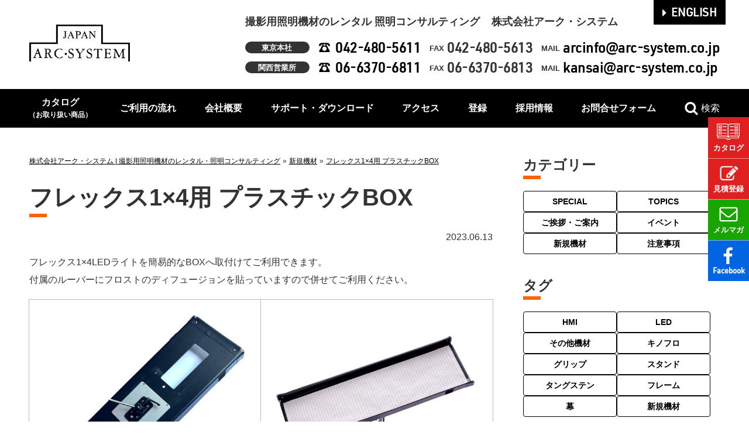

--- FILE ---
content_type: text/html; charset=UTF-8
request_url: https://www.arc-system.co.jp/post/new-item/7475/
body_size: 9239
content:
<!DOCTYPE html>
<html lang="ja">
<head>
<meta charset="utf-8">
<meta http-equiv="X-UA-Compatible" content="IE=edge,chrome=1">
<meta name="viewport" content="width=device-width">

<!-- DNS prefetch -->
<link rel="preconnect" href="https://cdnjs.com">
<link rel="stylesheet" href="https://fonts.googleapis.com/css2?family=Material+Symbols+Outlined:opsz,wght,FILL,GRAD@20..48,100..700,0..1,-50..200&icon_names=mail" />
<!-- css -->
<link href="https://www.arc-system.co.jp/app/wp-content/themes/arcsystem_v2/style.css?v=20251218085310" rel="stylesheet" type="text/css" media="screen,print">



<meta name='robots' content='max-image-preview:large' />

<!-- SEO SIMPLE PACK 3.6.2 -->
<title>フレックス1×4用 プラスチックBOX | 株式会社アーク・システム | 撮影用照明機材のレンタル・照明コンサルティング</title>
<meta name="description" content="フレックス1×4LEDライトを簡易的なBOXへ取付けてご利用できます。付属のルーバーにフロストのディフュージョンを貼っていますので併せてご利用ください。">
<link rel="canonical" href="https://www.arc-system.co.jp/post/new-item/7475/">
<meta property="og:locale" content="ja_JP">
<meta property="og:type" content="article">
<meta property="og:title" content="フレックス1×4用 プラスチックBOX | 株式会社アーク・システム | 撮影用照明機材のレンタル・照明コンサルティング">
<meta property="og:description" content="フレックス1×4LEDライトを簡易的なBOXへ取付けてご利用できます。付属のルーバーにフロストのディフュージョンを貼っていますので併せてご利用ください。">
<meta property="og:url" content="https://www.arc-system.co.jp/post/new-item/7475/">
<meta property="og:site_name" content="株式会社アーク・システム | 撮影用照明機材のレンタル・照明コンサルティング">
<meta name="twitter:card" content="summary">
<!-- / SEO SIMPLE PACK -->

<script type="text/javascript">
window._wpemojiSettings = {"baseUrl":"https:\/\/s.w.org\/images\/core\/emoji\/14.0.0\/72x72\/","ext":".png","svgUrl":"https:\/\/s.w.org\/images\/core\/emoji\/14.0.0\/svg\/","svgExt":".svg","source":{"concatemoji":"https:\/\/www.arc-system.co.jp\/app\/wp-includes\/js\/wp-emoji-release.min.js?ver=6.2.8"}};
/*! This file is auto-generated */
!function(e,a,t){var n,r,o,i=a.createElement("canvas"),p=i.getContext&&i.getContext("2d");function s(e,t){p.clearRect(0,0,i.width,i.height),p.fillText(e,0,0);e=i.toDataURL();return p.clearRect(0,0,i.width,i.height),p.fillText(t,0,0),e===i.toDataURL()}function c(e){var t=a.createElement("script");t.src=e,t.defer=t.type="text/javascript",a.getElementsByTagName("head")[0].appendChild(t)}for(o=Array("flag","emoji"),t.supports={everything:!0,everythingExceptFlag:!0},r=0;r<o.length;r++)t.supports[o[r]]=function(e){if(p&&p.fillText)switch(p.textBaseline="top",p.font="600 32px Arial",e){case"flag":return s("\ud83c\udff3\ufe0f\u200d\u26a7\ufe0f","\ud83c\udff3\ufe0f\u200b\u26a7\ufe0f")?!1:!s("\ud83c\uddfa\ud83c\uddf3","\ud83c\uddfa\u200b\ud83c\uddf3")&&!s("\ud83c\udff4\udb40\udc67\udb40\udc62\udb40\udc65\udb40\udc6e\udb40\udc67\udb40\udc7f","\ud83c\udff4\u200b\udb40\udc67\u200b\udb40\udc62\u200b\udb40\udc65\u200b\udb40\udc6e\u200b\udb40\udc67\u200b\udb40\udc7f");case"emoji":return!s("\ud83e\udef1\ud83c\udffb\u200d\ud83e\udef2\ud83c\udfff","\ud83e\udef1\ud83c\udffb\u200b\ud83e\udef2\ud83c\udfff")}return!1}(o[r]),t.supports.everything=t.supports.everything&&t.supports[o[r]],"flag"!==o[r]&&(t.supports.everythingExceptFlag=t.supports.everythingExceptFlag&&t.supports[o[r]]);t.supports.everythingExceptFlag=t.supports.everythingExceptFlag&&!t.supports.flag,t.DOMReady=!1,t.readyCallback=function(){t.DOMReady=!0},t.supports.everything||(n=function(){t.readyCallback()},a.addEventListener?(a.addEventListener("DOMContentLoaded",n,!1),e.addEventListener("load",n,!1)):(e.attachEvent("onload",n),a.attachEvent("onreadystatechange",function(){"complete"===a.readyState&&t.readyCallback()})),(e=t.source||{}).concatemoji?c(e.concatemoji):e.wpemoji&&e.twemoji&&(c(e.twemoji),c(e.wpemoji)))}(window,document,window._wpemojiSettings);
</script>
<style type="text/css">
img.wp-smiley,
img.emoji {
	display: inline !important;
	border: none !important;
	box-shadow: none !important;
	height: 1em !important;
	width: 1em !important;
	margin: 0 0.07em !important;
	vertical-align: -0.1em !important;
	background: none !important;
	padding: 0 !important;
}
</style>
	<link rel='stylesheet' id='wp-block-library-css' href='https://www.arc-system.co.jp/app/wp-includes/css/dist/block-library/style.min.css?ver=6.2.8' type='text/css' media='all' />
<link rel='stylesheet' id='classic-theme-styles-css' href='https://www.arc-system.co.jp/app/wp-includes/css/classic-themes.min.css?ver=6.2.8' type='text/css' media='all' />
<style id='global-styles-inline-css' type='text/css'>
body{--wp--preset--color--black: #000000;--wp--preset--color--cyan-bluish-gray: #abb8c3;--wp--preset--color--white: #ffffff;--wp--preset--color--pale-pink: #f78da7;--wp--preset--color--vivid-red: #cf2e2e;--wp--preset--color--luminous-vivid-orange: #ff6900;--wp--preset--color--luminous-vivid-amber: #fcb900;--wp--preset--color--light-green-cyan: #7bdcb5;--wp--preset--color--vivid-green-cyan: #00d084;--wp--preset--color--pale-cyan-blue: #8ed1fc;--wp--preset--color--vivid-cyan-blue: #0693e3;--wp--preset--color--vivid-purple: #9b51e0;--wp--preset--gradient--vivid-cyan-blue-to-vivid-purple: linear-gradient(135deg,rgba(6,147,227,1) 0%,rgb(155,81,224) 100%);--wp--preset--gradient--light-green-cyan-to-vivid-green-cyan: linear-gradient(135deg,rgb(122,220,180) 0%,rgb(0,208,130) 100%);--wp--preset--gradient--luminous-vivid-amber-to-luminous-vivid-orange: linear-gradient(135deg,rgba(252,185,0,1) 0%,rgba(255,105,0,1) 100%);--wp--preset--gradient--luminous-vivid-orange-to-vivid-red: linear-gradient(135deg,rgba(255,105,0,1) 0%,rgb(207,46,46) 100%);--wp--preset--gradient--very-light-gray-to-cyan-bluish-gray: linear-gradient(135deg,rgb(238,238,238) 0%,rgb(169,184,195) 100%);--wp--preset--gradient--cool-to-warm-spectrum: linear-gradient(135deg,rgb(74,234,220) 0%,rgb(151,120,209) 20%,rgb(207,42,186) 40%,rgb(238,44,130) 60%,rgb(251,105,98) 80%,rgb(254,248,76) 100%);--wp--preset--gradient--blush-light-purple: linear-gradient(135deg,rgb(255,206,236) 0%,rgb(152,150,240) 100%);--wp--preset--gradient--blush-bordeaux: linear-gradient(135deg,rgb(254,205,165) 0%,rgb(254,45,45) 50%,rgb(107,0,62) 100%);--wp--preset--gradient--luminous-dusk: linear-gradient(135deg,rgb(255,203,112) 0%,rgb(199,81,192) 50%,rgb(65,88,208) 100%);--wp--preset--gradient--pale-ocean: linear-gradient(135deg,rgb(255,245,203) 0%,rgb(182,227,212) 50%,rgb(51,167,181) 100%);--wp--preset--gradient--electric-grass: linear-gradient(135deg,rgb(202,248,128) 0%,rgb(113,206,126) 100%);--wp--preset--gradient--midnight: linear-gradient(135deg,rgb(2,3,129) 0%,rgb(40,116,252) 100%);--wp--preset--duotone--dark-grayscale: url('#wp-duotone-dark-grayscale');--wp--preset--duotone--grayscale: url('#wp-duotone-grayscale');--wp--preset--duotone--purple-yellow: url('#wp-duotone-purple-yellow');--wp--preset--duotone--blue-red: url('#wp-duotone-blue-red');--wp--preset--duotone--midnight: url('#wp-duotone-midnight');--wp--preset--duotone--magenta-yellow: url('#wp-duotone-magenta-yellow');--wp--preset--duotone--purple-green: url('#wp-duotone-purple-green');--wp--preset--duotone--blue-orange: url('#wp-duotone-blue-orange');--wp--preset--font-size--small: 13px;--wp--preset--font-size--medium: 20px;--wp--preset--font-size--large: 36px;--wp--preset--font-size--x-large: 42px;--wp--preset--spacing--20: 0.44rem;--wp--preset--spacing--30: 0.67rem;--wp--preset--spacing--40: 1rem;--wp--preset--spacing--50: 1.5rem;--wp--preset--spacing--60: 2.25rem;--wp--preset--spacing--70: 3.38rem;--wp--preset--spacing--80: 5.06rem;--wp--preset--shadow--natural: 6px 6px 9px rgba(0, 0, 0, 0.2);--wp--preset--shadow--deep: 12px 12px 50px rgba(0, 0, 0, 0.4);--wp--preset--shadow--sharp: 6px 6px 0px rgba(0, 0, 0, 0.2);--wp--preset--shadow--outlined: 6px 6px 0px -3px rgba(255, 255, 255, 1), 6px 6px rgba(0, 0, 0, 1);--wp--preset--shadow--crisp: 6px 6px 0px rgba(0, 0, 0, 1);}:where(.is-layout-flex){gap: 0.5em;}body .is-layout-flow > .alignleft{float: left;margin-inline-start: 0;margin-inline-end: 2em;}body .is-layout-flow > .alignright{float: right;margin-inline-start: 2em;margin-inline-end: 0;}body .is-layout-flow > .aligncenter{margin-left: auto !important;margin-right: auto !important;}body .is-layout-constrained > .alignleft{float: left;margin-inline-start: 0;margin-inline-end: 2em;}body .is-layout-constrained > .alignright{float: right;margin-inline-start: 2em;margin-inline-end: 0;}body .is-layout-constrained > .aligncenter{margin-left: auto !important;margin-right: auto !important;}body .is-layout-constrained > :where(:not(.alignleft):not(.alignright):not(.alignfull)){max-width: var(--wp--style--global--content-size);margin-left: auto !important;margin-right: auto !important;}body .is-layout-constrained > .alignwide{max-width: var(--wp--style--global--wide-size);}body .is-layout-flex{display: flex;}body .is-layout-flex{flex-wrap: wrap;align-items: center;}body .is-layout-flex > *{margin: 0;}:where(.wp-block-columns.is-layout-flex){gap: 2em;}.has-black-color{color: var(--wp--preset--color--black) !important;}.has-cyan-bluish-gray-color{color: var(--wp--preset--color--cyan-bluish-gray) !important;}.has-white-color{color: var(--wp--preset--color--white) !important;}.has-pale-pink-color{color: var(--wp--preset--color--pale-pink) !important;}.has-vivid-red-color{color: var(--wp--preset--color--vivid-red) !important;}.has-luminous-vivid-orange-color{color: var(--wp--preset--color--luminous-vivid-orange) !important;}.has-luminous-vivid-amber-color{color: var(--wp--preset--color--luminous-vivid-amber) !important;}.has-light-green-cyan-color{color: var(--wp--preset--color--light-green-cyan) !important;}.has-vivid-green-cyan-color{color: var(--wp--preset--color--vivid-green-cyan) !important;}.has-pale-cyan-blue-color{color: var(--wp--preset--color--pale-cyan-blue) !important;}.has-vivid-cyan-blue-color{color: var(--wp--preset--color--vivid-cyan-blue) !important;}.has-vivid-purple-color{color: var(--wp--preset--color--vivid-purple) !important;}.has-black-background-color{background-color: var(--wp--preset--color--black) !important;}.has-cyan-bluish-gray-background-color{background-color: var(--wp--preset--color--cyan-bluish-gray) !important;}.has-white-background-color{background-color: var(--wp--preset--color--white) !important;}.has-pale-pink-background-color{background-color: var(--wp--preset--color--pale-pink) !important;}.has-vivid-red-background-color{background-color: var(--wp--preset--color--vivid-red) !important;}.has-luminous-vivid-orange-background-color{background-color: var(--wp--preset--color--luminous-vivid-orange) !important;}.has-luminous-vivid-amber-background-color{background-color: var(--wp--preset--color--luminous-vivid-amber) !important;}.has-light-green-cyan-background-color{background-color: var(--wp--preset--color--light-green-cyan) !important;}.has-vivid-green-cyan-background-color{background-color: var(--wp--preset--color--vivid-green-cyan) !important;}.has-pale-cyan-blue-background-color{background-color: var(--wp--preset--color--pale-cyan-blue) !important;}.has-vivid-cyan-blue-background-color{background-color: var(--wp--preset--color--vivid-cyan-blue) !important;}.has-vivid-purple-background-color{background-color: var(--wp--preset--color--vivid-purple) !important;}.has-black-border-color{border-color: var(--wp--preset--color--black) !important;}.has-cyan-bluish-gray-border-color{border-color: var(--wp--preset--color--cyan-bluish-gray) !important;}.has-white-border-color{border-color: var(--wp--preset--color--white) !important;}.has-pale-pink-border-color{border-color: var(--wp--preset--color--pale-pink) !important;}.has-vivid-red-border-color{border-color: var(--wp--preset--color--vivid-red) !important;}.has-luminous-vivid-orange-border-color{border-color: var(--wp--preset--color--luminous-vivid-orange) !important;}.has-luminous-vivid-amber-border-color{border-color: var(--wp--preset--color--luminous-vivid-amber) !important;}.has-light-green-cyan-border-color{border-color: var(--wp--preset--color--light-green-cyan) !important;}.has-vivid-green-cyan-border-color{border-color: var(--wp--preset--color--vivid-green-cyan) !important;}.has-pale-cyan-blue-border-color{border-color: var(--wp--preset--color--pale-cyan-blue) !important;}.has-vivid-cyan-blue-border-color{border-color: var(--wp--preset--color--vivid-cyan-blue) !important;}.has-vivid-purple-border-color{border-color: var(--wp--preset--color--vivid-purple) !important;}.has-vivid-cyan-blue-to-vivid-purple-gradient-background{background: var(--wp--preset--gradient--vivid-cyan-blue-to-vivid-purple) !important;}.has-light-green-cyan-to-vivid-green-cyan-gradient-background{background: var(--wp--preset--gradient--light-green-cyan-to-vivid-green-cyan) !important;}.has-luminous-vivid-amber-to-luminous-vivid-orange-gradient-background{background: var(--wp--preset--gradient--luminous-vivid-amber-to-luminous-vivid-orange) !important;}.has-luminous-vivid-orange-to-vivid-red-gradient-background{background: var(--wp--preset--gradient--luminous-vivid-orange-to-vivid-red) !important;}.has-very-light-gray-to-cyan-bluish-gray-gradient-background{background: var(--wp--preset--gradient--very-light-gray-to-cyan-bluish-gray) !important;}.has-cool-to-warm-spectrum-gradient-background{background: var(--wp--preset--gradient--cool-to-warm-spectrum) !important;}.has-blush-light-purple-gradient-background{background: var(--wp--preset--gradient--blush-light-purple) !important;}.has-blush-bordeaux-gradient-background{background: var(--wp--preset--gradient--blush-bordeaux) !important;}.has-luminous-dusk-gradient-background{background: var(--wp--preset--gradient--luminous-dusk) !important;}.has-pale-ocean-gradient-background{background: var(--wp--preset--gradient--pale-ocean) !important;}.has-electric-grass-gradient-background{background: var(--wp--preset--gradient--electric-grass) !important;}.has-midnight-gradient-background{background: var(--wp--preset--gradient--midnight) !important;}.has-small-font-size{font-size: var(--wp--preset--font-size--small) !important;}.has-medium-font-size{font-size: var(--wp--preset--font-size--medium) !important;}.has-large-font-size{font-size: var(--wp--preset--font-size--large) !important;}.has-x-large-font-size{font-size: var(--wp--preset--font-size--x-large) !important;}
.wp-block-navigation a:where(:not(.wp-element-button)){color: inherit;}
:where(.wp-block-columns.is-layout-flex){gap: 2em;}
.wp-block-pullquote{font-size: 1.5em;line-height: 1.6;}
</style>
<link rel='stylesheet' id='custom-social-button-css' href='https://www.arc-system.co.jp/app/wp-content/plugins/custom-social-button/common/css/social-button.css?ver=20220602' type='text/css' media='all' />
<link rel="alternate" type="application/json+oembed" href="https://www.arc-system.co.jp/wp-json/oembed/1.0/embed?url=https%3A%2F%2Fwww.arc-system.co.jp%2Fpost%2Fnew-item%2F7475%2F" />
<link rel="alternate" type="text/xml+oembed" href="https://www.arc-system.co.jp/wp-json/oembed/1.0/embed?url=https%3A%2F%2Fwww.arc-system.co.jp%2Fpost%2Fnew-item%2F7475%2F&#038;format=xml" />
<link rel="icon" href="https://www.arc-system.co.jp/assets/2018/10/cropped-9cc9684bcca53fd62732bbf8eb229bda-32x32.jpg" sizes="32x32" />
<link rel="icon" href="https://www.arc-system.co.jp/assets/2018/10/cropped-9cc9684bcca53fd62732bbf8eb229bda-192x192.jpg" sizes="192x192" />
<link rel="apple-touch-icon" href="https://www.arc-system.co.jp/assets/2018/10/cropped-9cc9684bcca53fd62732bbf8eb229bda-180x180.jpg" />
<meta name="msapplication-TileImage" content="https://www.arc-system.co.jp/assets/2018/10/cropped-9cc9684bcca53fd62732bbf8eb229bda-270x270.jpg" />
</head>



<body class="post-template-default single single-post postid-7475 single-format-standard category6 category_new-item">



<header>
    <p class="logo"><a href="https://www.arc-system.co.jp/"><img src="https://www.arc-system.co.jp/app/wp-content/themes/arcsystem_v2/common/img/logo.png" alt="ARC SYSTEM" width="500" height="182"></a></p>
    <section>
    <p class="header-lead">
              <span>撮影用照明機材のレンタル 照明コンサルティング</span><span>株式会社アーク・システム</span>
          </p>
    
    <dl class="header-contact">
      <dt>東京本社</dt>
      <dd>
        <div class="list-contact">
          <dl class="tel">
            <dt><svg alt="電話番号" height="16" viewBox="0 0 21 16" width="21" xmlns="http://www.w3.org/2000/svg"><path d="m0 5.29101562c.10253906-2.07128906.77587891-3.52050781 2.02001953-4.34765624.95703125-.62890625 2.26953125-.94335938 3.9375-.94335938h7.27001957c2.4404297 0 4.1254882.68359375 5.0551757 2.05078125.5263672.77929687.8271485 1.859375.9023438 3.24023437h-3.3325195c-.0546875-1.11425781-.3212891-1.85253906-.7998047-2.21484374-.3554688-.2734375-.9365235-.42382813-1.7431641-.45117188v2.47119141c.7041016.39648437 1.2338867.89208984 1.5893555 1.4868164.2460937.41699219.4477539.9741211.6049804 1.67138672.1230469.56738281.2768555 1.00488281.4614258 1.3125.1572266.25292969.4067383.52978517.7485352.83056637.6699219.5878907 1.1518555 1.3535157 1.4458008 2.296875.2529297.7998047.3862304 1.8115235.3999023 3.0351563h-17.93408202c.02050781-2.5019531.63574219-4.2792969 1.84570313-5.3320313.47167968-.41015621.79296875-.84423824.96386718-1.30224606.08886719-.21875.18798829-.57763672.29736329-1.07666015.29394531-1.3125 1.00830078-2.2866211 2.1430664-2.92236328v-2.47119141c-1.07324219.02734375-1.78417969.31445312-2.1328125.86132812-.23242187.37597657-.36914062.97753907-.41015625 1.8046875zm7.80322266-2.92236328v2.1225586h3.57861324v-2.1225586zm1.77392578 3.96826172c-.66992188 0-1.30908203.18798828-1.91748047.56396485-.48535156.30078125-.87841797.69384765-1.17919922 1.17919921-.37597656.60839844-.56396484 1.2578125-.56396484 1.94824218 0 .6767578.18798828 1.315918.56396484 1.9174805.30078125.4853515.69384766.878418 1.17919922 1.1791992.6015625.3759766 1.25097656.5639648 1.94824219.5639648.76562504 0 1.47314454-.2324218 2.12255864-.6972656 1.0253906-.7451172 1.5380859-1.7397461 1.5380859-2.9838867 0-.6015625-.1538086-1.18261719-.4614258-1.74316406-.5400391-.97070313-1.3398437-1.57910156-2.3994141-1.82519532-.2734375-.06835937-.55029292-.10253906-.83056636-.10253906z" transform="translate(.902344 .167969)"/></svg></dt>
            <dd><a href="tel:0424805611">042-480-5611</a></dd>
          </dl>
          <dl class="fax">
            <dt>FAX</dt>
            <dd>042-480-5613</dd>
          </dl>
          <dl class="mail">
            <dt>MAIL</dt>
            <dd><a href="mailto:arcinfo@arc-system.co.jp">arcinfo@arc-system.co.jp</a></dd>
          </dl>
        </div>
      </dd>
    </dl>
    
    <dl class="header-contact">
      <dt>関西営業所</dt>
      <dd>
        <div class="list-contact">
          <dl class="tel">
            <dt><svg alt="電話番号" height="16" viewBox="0 0 21 16" width="21" xmlns="http://www.w3.org/2000/svg"><path d="m0 5.29101562c.10253906-2.07128906.77587891-3.52050781 2.02001953-4.34765624.95703125-.62890625 2.26953125-.94335938 3.9375-.94335938h7.27001957c2.4404297 0 4.1254882.68359375 5.0551757 2.05078125.5263672.77929687.8271485 1.859375.9023438 3.24023437h-3.3325195c-.0546875-1.11425781-.3212891-1.85253906-.7998047-2.21484374-.3554688-.2734375-.9365235-.42382813-1.7431641-.45117188v2.47119141c.7041016.39648437 1.2338867.89208984 1.5893555 1.4868164.2460937.41699219.4477539.9741211.6049804 1.67138672.1230469.56738281.2768555 1.00488281.4614258 1.3125.1572266.25292969.4067383.52978517.7485352.83056637.6699219.5878907 1.1518555 1.3535157 1.4458008 2.296875.2529297.7998047.3862304 1.8115235.3999023 3.0351563h-17.93408202c.02050781-2.5019531.63574219-4.2792969 1.84570313-5.3320313.47167968-.41015621.79296875-.84423824.96386718-1.30224606.08886719-.21875.18798829-.57763672.29736329-1.07666015.29394531-1.3125 1.00830078-2.2866211 2.1430664-2.92236328v-2.47119141c-1.07324219.02734375-1.78417969.31445312-2.1328125.86132812-.23242187.37597657-.36914062.97753907-.41015625 1.8046875zm7.80322266-2.92236328v2.1225586h3.57861324v-2.1225586zm1.77392578 3.96826172c-.66992188 0-1.30908203.18798828-1.91748047.56396485-.48535156.30078125-.87841797.69384765-1.17919922 1.17919921-.37597656.60839844-.56396484 1.2578125-.56396484 1.94824218 0 .6767578.18798828 1.315918.56396484 1.9174805.30078125.4853515.69384766.878418 1.17919922 1.1791992.6015625.3759766 1.25097656.5639648 1.94824219.5639648.76562504 0 1.47314454-.2324218 2.12255864-.6972656 1.0253906-.7451172 1.5380859-1.7397461 1.5380859-2.9838867 0-.6015625-.1538086-1.18261719-.4614258-1.74316406-.5400391-.97070313-1.3398437-1.57910156-2.3994141-1.82519532-.2734375-.06835937-.55029292-.10253906-.83056636-.10253906z" transform="translate(.902344 .167969)"/></svg></dt>
            <dd><a href="tel:0663706811">06-6370-6811</a></dd>
          </dl>
          <dl class="fax">
            <dt>FAX</dt>
            <dd>06-6370-6813</dd>
          </dl>
          <dl class="mail">
            <dt>MAIL</dt>
            <dd><a href="mailto:kansai@arc-system.co.jp">kansai@arc-system.co.jp</a></dd>
          </dl>
        </div>
      </dd>
    </dl>
    
    <div class="header-lang">
      <a href="/en/"><svg aria-hidden="true" height="12" viewBox="0 0 7 12" width="7" xmlns="http://www.w3.org/2000/svg"><path d="m6.42857909 5.71429253c0-.18973237-.07812509-.36830401-.21205382-.50223275l-5.00000596-5.00000596c-.13392873-.13392873-.31250037-.21205382-.50223274-.21205382-.39062547 0-.71428657.3236611-.71428657.71428657v10.00001193c0 .3906255.3236611.7142866.71428657.7142866.18973237 0 .36830401-.0781251.50223274-.2120539l5.00000596-5.00000593c.13392873-.13392873.21205382-.31250037.21205382-.50223274z" fill="#fff" transform="translate(0 .142842)"/></svg>ENGLISH</a>
    </div>
  </section>
  
</header>






<nav class="nav-header">
  <input type="checkbox" hidden id="nav-toggle" aria-hidden="true">
  <div class="nav-toggle"><label for="nav-toggle" aria-hidden="true"><span>MENU</span></label></div>
  
  <!-- お問い合わせ情報 -->
  <dl class="header-contact">
    <dt>東京本社</dt>
    <dd>
      <div class="list-contact">
        <dl class="tel">
          <dt><svg alt="電話番号" height="16" viewBox="0 0 21 16" width="21" xmlns="http://www.w3.org/2000/svg"><path d="m0 5.29101562c.10253906-2.07128906.77587891-3.52050781 2.02001953-4.34765624.95703125-.62890625 2.26953125-.94335938 3.9375-.94335938h7.27001957c2.4404297 0 4.1254882.68359375 5.0551757 2.05078125.5263672.77929687.8271485 1.859375.9023438 3.24023437h-3.3325195c-.0546875-1.11425781-.3212891-1.85253906-.7998047-2.21484374-.3554688-.2734375-.9365235-.42382813-1.7431641-.45117188v2.47119141c.7041016.39648437 1.2338867.89208984 1.5893555 1.4868164.2460937.41699219.4477539.9741211.6049804 1.67138672.1230469.56738281.2768555 1.00488281.4614258 1.3125.1572266.25292969.4067383.52978517.7485352.83056637.6699219.5878907 1.1518555 1.3535157 1.4458008 2.296875.2529297.7998047.3862304 1.8115235.3999023 3.0351563h-17.93408202c.02050781-2.5019531.63574219-4.2792969 1.84570313-5.3320313.47167968-.41015621.79296875-.84423824.96386718-1.30224606.08886719-.21875.18798829-.57763672.29736329-1.07666015.29394531-1.3125 1.00830078-2.2866211 2.1430664-2.92236328v-2.47119141c-1.07324219.02734375-1.78417969.31445312-2.1328125.86132812-.23242187.37597657-.36914062.97753907-.41015625 1.8046875zm7.80322266-2.92236328v2.1225586h3.57861324v-2.1225586zm1.77392578 3.96826172c-.66992188 0-1.30908203.18798828-1.91748047.56396485-.48535156.30078125-.87841797.69384765-1.17919922 1.17919921-.37597656.60839844-.56396484 1.2578125-.56396484 1.94824218 0 .6767578.18798828 1.315918.56396484 1.9174805.30078125.4853515.69384766.878418 1.17919922 1.1791992.6015625.3759766 1.25097656.5639648 1.94824219.5639648.76562504 0 1.47314454-.2324218 2.12255864-.6972656 1.0253906-.7451172 1.5380859-1.7397461 1.5380859-2.9838867 0-.6015625-.1538086-1.18261719-.4614258-1.74316406-.5400391-.97070313-1.3398437-1.57910156-2.3994141-1.82519532-.2734375-.06835937-.55029292-.10253906-.83056636-.10253906z" transform="translate(.902344 .167969)"></path></svg></dt>
          <dd><a href="tel:0424805611">042-480-5611</a></dd>
        </dl>
        <dl class="fax">
          <dt>FAX</dt>
          <dd>042-480-5613</dd>
        </dl>
        <dl class="mail">
          <dt>MAIL</dt>
          <dd><a href="mailto:arcinfo@arc-system.co.jp">arcinfo@arc-system.co.jp</a></dd>
        </dl>
      </div>
    </dd>
  </dl>
  
  <dl class="header-contact">
    <dt>関西営業所</dt>
    <dd>
      <div class="list-contact">
        <dl class="tel">
          <dt><svg alt="電話番号" height="16" viewBox="0 0 21 16" width="21" xmlns="http://www.w3.org/2000/svg"><path d="m0 5.29101562c.10253906-2.07128906.77587891-3.52050781 2.02001953-4.34765624.95703125-.62890625 2.26953125-.94335938 3.9375-.94335938h7.27001957c2.4404297 0 4.1254882.68359375 5.0551757 2.05078125.5263672.77929687.8271485 1.859375.9023438 3.24023437h-3.3325195c-.0546875-1.11425781-.3212891-1.85253906-.7998047-2.21484374-.3554688-.2734375-.9365235-.42382813-1.7431641-.45117188v2.47119141c.7041016.39648437 1.2338867.89208984 1.5893555 1.4868164.2460937.41699219.4477539.9741211.6049804 1.67138672.1230469.56738281.2768555 1.00488281.4614258 1.3125.1572266.25292969.4067383.52978517.7485352.83056637.6699219.5878907 1.1518555 1.3535157 1.4458008 2.296875.2529297.7998047.3862304 1.8115235.3999023 3.0351563h-17.93408202c.02050781-2.5019531.63574219-4.2792969 1.84570313-5.3320313.47167968-.41015621.79296875-.84423824.96386718-1.30224606.08886719-.21875.18798829-.57763672.29736329-1.07666015.29394531-1.3125 1.00830078-2.2866211 2.1430664-2.92236328v-2.47119141c-1.07324219.02734375-1.78417969.31445312-2.1328125.86132812-.23242187.37597657-.36914062.97753907-.41015625 1.8046875zm7.80322266-2.92236328v2.1225586h3.57861324v-2.1225586zm1.77392578 3.96826172c-.66992188 0-1.30908203.18798828-1.91748047.56396485-.48535156.30078125-.87841797.69384765-1.17919922 1.17919921-.37597656.60839844-.56396484 1.2578125-.56396484 1.94824218 0 .6767578.18798828 1.315918.56396484 1.9174805.30078125.4853515.69384766.878418 1.17919922 1.1791992.6015625.3759766 1.25097656.5639648 1.94824219.5639648.76562504 0 1.47314454-.2324218 2.12255864-.6972656 1.0253906-.7451172 1.5380859-1.7397461 1.5380859-2.9838867 0-.6015625-.1538086-1.18261719-.4614258-1.74316406-.5400391-.97070313-1.3398437-1.57910156-2.3994141-1.82519532-.2734375-.06835937-.55029292-.10253906-.83056636-.10253906z" transform="translate(.902344 .167969)"></path></svg></dt>
          <dd><a href="tel:0663706811">06-6370-6811</a></dd>
        </dl>
        <dl class="fax">
          <dt>FAX</dt>
          <dd>06-6370-6813</dd>
        </dl>
        <dl class="mail">
          <dt>MAIL</dt>
          <dd><a href="mailto:kansai@arc-system.co.jp">kansai@arc-system.co.jp</a></dd>
        </dl>
      </div>
    </dd>
  </dl>
  
  <!-- キービジュアル下またはヘッダー下のグローバルナビ -->
  <ul class="nav-main">
    <li class="nav-main-logo">
      <img src="https://www.arc-system.co.jp/app/wp-content/themes/arcsystem_v2/common/img/logo_w.png" alt="ARC SYSTEM" width="120">
    </li>
    <li id="menu-item-6790" class="menu-item menu-item-type-post_type menu-item-object-page menu-item-6790"><a href="https://www.arc-system.co.jp/catalog/">カタログ<span class="kakko">（お取り扱い商品）</span></a></li>
<li id="menu-item-6792" class="menu-item menu-item-type-post_type menu-item-object-page menu-item-6792"><a href="https://www.arc-system.co.jp/rental/">ご利用の流れ</a></li>
<li id="menu-item-6793" class="menu-item menu-item-type-post_type menu-item-object-page menu-item-6793"><a href="https://www.arc-system.co.jp/about/">会社概要</a></li>
<li id="menu-item-6791" class="menu-item menu-item-type-post_type menu-item-object-page menu-item-6791"><a href="https://www.arc-system.co.jp/download/">サポート・ダウンロード</a></li>
<li id="menu-item-6853" class="menu-item menu-item-type-post_type menu-item-object-page menu-item-6853"><a href="https://www.arc-system.co.jp/access/">アクセス</a></li>
<li id="menu-item-6852" class="menu-item menu-item-type-post_type menu-item-object-page menu-item-6852"><a href="https://www.arc-system.co.jp/apply/">登録</a></li>
<li id="menu-item-6854" class="menu-item menu-item-type-post_type menu-item-object-page menu-item-6854"><a href="https://www.arc-system.co.jp/recruit/">採用情報</a></li>
<li id="menu-item-6855" class="menu-item menu-item-type-post_type menu-item-object-page menu-item-6855"><a href="https://www.arc-system.co.jp/contact/">お問合せフォーム</a></li>
    <li class="nav-main-lang"><a href="/en/">ENGLISH</a></li>
    <li class="nav-search-label"><label for="search-toggle"><svg height="23" viewBox="0 0 23 23" width="23" xmlns="http://www.w3.org/2000/svg"><path d="m1305.78573 604.57141c0 3.308047-2.69196 6.000014-6.00001 6.000014-3.30803 0-6-2.691967-6-6.000014 0-3.308032 2.69197-6 6-6 3.30805 0 6.00001 2.691968 6.00001 6zm6.85715 11.142878c0-.455358-.1875-.897323-.49553-1.205359l-4.59376-4.593755c1.08482-1.566966 1.66072-3.441969 1.66072-5.343757 0-5.209827-4.21876-9.428582-9.42858-9.428582-5.20983 0-9.42859 4.218755-9.42859 9.428582 0 5.209828 4.21876 9.428583 9.42859 9.428583 1.90178 0 3.77679-.575894 5.34375-1.660716l4.59376 4.580362c.30803.321429.75.50893 1.20536.50893.9375 0 1.71428-.776787 1.71428-1.714288z" fill="#fff" transform="translate(-1290 -595)"/></svg>検索</label></li>
  </ul>
  
  <!-- 右側固定表示のナビ -->
  <ul class="nav-sticky">
    <li class="nav-catalog"><a href="/catalog/"><img src="https://www.arc-system.co.jp/app/wp-content/themes/arcsystem_v2/common/img/nav-icon-catalog.svg" width="40" height="30"><span>カタログ</span></a></li>
    <li class="nav-request"><a href="/apply/#quote_registration"><img src="https://www.arc-system.co.jp/app/wp-content/themes/arcsystem_v2/common/img/nav-icon-request.svg" width="40" height="30"><span>見積登録</span></a></li>
    <li class="nav-mail"><a href="/apply/#mailmagazine"><img src="https://www.arc-system.co.jp/app/wp-content/themes/arcsystem_v2/common/img/nav-icon-mail.svg" width="40" height="30"><span>メルマガ</span></a></li>
    <li class="nav-facebook"><a href="http://www.facebook.com/arcsystem.official" target="_blank"><img src="https://www.arc-system.co.jp/app/wp-content/themes/arcsystem_v2/common/img/nav-icon-facebook.svg" width="40" height="30"><span>Facebook</span></a></li>
  </ul>
  
  <!-- 検索窓 -->
  <form id="nav-search" action="https://www.arc-system.co.jp/">
    <input type="checkbox" hidden id="search-toggle" aria-hidden="true">
    <div class="nav-search-field">
      <span><input type="search" name="s" id="s" placeholder="検索キーワードを入力します"></span>
    </div>
  </form>
  
  
</nav>



<main>



<div class="column">



<div class="column-main">
  
<ul class="topicpath">
  <li class="home"><span property="itemListElement" typeof="ListItem"><a property="item" typeof="WebPage" title="株式会社アーク・システム | 撮影用照明機材のレンタル・照明コンサルティングへ移動する" href="https://www.arc-system.co.jp" class="home" ><span property="name">株式会社アーク・システム | 撮影用照明機材のレンタル・照明コンサルティング</span></a><meta property="position" content="1"></span></li>
<li class="taxonomy category"><span property="itemListElement" typeof="ListItem"><a property="item" typeof="WebPage" title="Go to the 新規機材 カテゴリー archives." href="https://www.arc-system.co.jp/post/category/new-item/" class="taxonomy category" ><span property="name">新規機材</span></a><meta property="position" content="2"></span></li>
<li class="post post-post current-item"><span property="itemListElement" typeof="ListItem"><a property="item" typeof="WebPage" title="フレックス1×4用 プラスチックBOXへ移動する" href="https://www.arc-system.co.jp/post/new-item/7475/" class="post post-post current-item" aria-current="page"><span property="name">フレックス1×4用 プラスチックBOX</span></a><meta property="position" content="3"></span></li>
</ul><!-- .topicpath -->

<article>
  
  <h1 class="section-title">フレックス1×4用 プラスチックBOX</h1>
  
  <p class="post-date">2023.06.13</p>
  
  <section>
    
    
<p>フレックス1×4LEDライトを簡易的なBOXへ取付けてご利用できます。<br>付属のルーバーにフロストのディフュージョンを貼っていますので併せてご利用ください。</p>



<div class="wp-block-columns is-layout-flex wp-container-3">
<div class="wp-block-column is-layout-flow">
<figure class="wp-block-image size-full"><a href="https://www.arc-system.co.jp/assets/2023/05/f54fa2e95c726bfe508a32ff2a2361bb.jpg"><img decoding="async" width="600" height="600" src="https://www.arc-system.co.jp/assets/2023/05/f54fa2e95c726bfe508a32ff2a2361bb.jpg" alt="" class="wp-image-7476" srcset="https://www.arc-system.co.jp/assets/2023/05/f54fa2e95c726bfe508a32ff2a2361bb.jpg 600w, https://www.arc-system.co.jp/assets/2023/05/f54fa2e95c726bfe508a32ff2a2361bb-300x300.jpg 300w, https://www.arc-system.co.jp/assets/2023/05/f54fa2e95c726bfe508a32ff2a2361bb-100x100.jpg 100w" sizes="(max-width: 600px) 100vw, 600px" /></a></figure>
</div>



<div class="wp-block-column is-layout-flow">
<figure class="wp-block-image size-full"><a href="https://www.arc-system.co.jp/assets/2023/05/af19e7fc6aa9b866b1bd6def210ce938.jpg"><img decoding="async" loading="lazy" width="600" height="600" src="https://www.arc-system.co.jp/assets/2023/05/af19e7fc6aa9b866b1bd6def210ce938.jpg" alt="" class="wp-image-7477" srcset="https://www.arc-system.co.jp/assets/2023/05/af19e7fc6aa9b866b1bd6def210ce938.jpg 600w, https://www.arc-system.co.jp/assets/2023/05/af19e7fc6aa9b866b1bd6def210ce938-300x300.jpg 300w, https://www.arc-system.co.jp/assets/2023/05/af19e7fc6aa9b866b1bd6def210ce938-100x100.jpg 100w" sizes="(max-width: 600px) 100vw, 600px" /></a></figure>
</div>
</div>



<div class="wp-block-columns is-layout-flex wp-container-6">
<div class="wp-block-column is-layout-flow">
<figure class="wp-block-image size-full"><a href="https://www.arc-system.co.jp/assets/2023/05/499b26a507e0c17fd29fcba90e019193.jpg"><img decoding="async" loading="lazy" width="600" height="600" src="https://www.arc-system.co.jp/assets/2023/05/499b26a507e0c17fd29fcba90e019193.jpg" alt="" class="wp-image-7478" srcset="https://www.arc-system.co.jp/assets/2023/05/499b26a507e0c17fd29fcba90e019193.jpg 600w, https://www.arc-system.co.jp/assets/2023/05/499b26a507e0c17fd29fcba90e019193-300x300.jpg 300w, https://www.arc-system.co.jp/assets/2023/05/499b26a507e0c17fd29fcba90e019193-100x100.jpg 100w" sizes="(max-width: 600px) 100vw, 600px" /></a></figure>
</div>



<div class="wp-block-column is-layout-flow">
<figure class="wp-block-image size-full"><a href="https://www.arc-system.co.jp/assets/2023/05/c0c67cc88b2f41fcd01f2042eedf1463.jpg"><img decoding="async" loading="lazy" width="600" height="600" src="https://www.arc-system.co.jp/assets/2023/05/c0c67cc88b2f41fcd01f2042eedf1463.jpg" alt="" class="wp-image-7482" srcset="https://www.arc-system.co.jp/assets/2023/05/c0c67cc88b2f41fcd01f2042eedf1463.jpg 600w, https://www.arc-system.co.jp/assets/2023/05/c0c67cc88b2f41fcd01f2042eedf1463-300x300.jpg 300w, https://www.arc-system.co.jp/assets/2023/05/c0c67cc88b2f41fcd01f2042eedf1463-100x100.jpg 100w" sizes="(max-width: 600px) 100vw, 600px" /></a></figure>
</div>
</div>
    
  </section>
  
  <section class="section-social">
    <p>この記事を共有する</p>
    <ul class="single-social-button social-button-box" data-post-id="7475" data-post-date="2023-06-13"><li class="social-twitter"><a href="https://twitter.com/intent/tweet?text=%E3%83%95%E3%83%AC%E3%83%83%E3%82%AF%E3%82%B91%C3%974%E7%94%A8%20%E3%83%97%E3%83%A9%E3%82%B9%E3%83%81%E3%83%83%E3%82%AFBOX%20%7C%20%E6%A0%AA%E5%BC%8F%E4%BC%9A%E7%A4%BE%E3%82%A2%E3%83%BC%E3%82%AF%E3%83%BB%E3%82%B7%E3%82%B9%E3%83%86%E3%83%A0&amp;url=https%3A%2F%2Fwww.arc-system.co.jp%2Fpost%2Fnew-item%2F7475%2F" target="_blank" title="Twitterでつぶやく"><span class="social-icon icon-twitter"></span></a></li><li class="social-facebook"><a href="https://www.facebook.com/sharer.php?u=https%3A%2F%2Fwww.arc-system.co.jp%2Fpost%2Fnew-item%2F7475%2F" target="_blank" title="Facebookでシェアする"><span class="social-icon icon-facebook"></span></a></li><li class="social-hatena"><a href="https://b.hatena.ne.jp/entry/https%3A%2F%2Fwww.arc-system.co.jp%2Fpost%2Fnew-item%2F7475%2F" target="_blank" title="はてなブックマークにブックマークする"><span class="social-icon icon-hatena"></span></a></li><li class="social-line"><a href="https://social-plugins.line.me/lineit/share?url=https%3A%2F%2Fwww.arc-system.co.jp%2Fpost%2Fnew-item%2F7475%2F&amp;text=%E3%83%95%E3%83%AC%E3%83%83%E3%82%AF%E3%82%B91%C3%974%E7%94%A8%20%E3%83%97%E3%83%A9%E3%82%B9%E3%83%81%E3%83%83%E3%82%AFBOX%20%7C%20%E6%A0%AA%E5%BC%8F%E4%BC%9A%E7%A4%BE%E3%82%A2%E3%83%BC%E3%82%AF%E3%83%BB%E3%82%B7%E3%82%B9%E3%83%86%E3%83%A0" target="_blank" title="LINEにおくる"><span class="social-icon icon-line"></span></a></li></ul>  </section>
  
  <p class="btn">
    <a href="/archive">> NEWS 記事一覧へ</a>
  </p>
  
</article>
  
</div><!-- .column-main -->



<div class="column-side">
  
  
  
    
  
  
  <div class="column-side-inner">
    
        <aside>
      <h2 class="section-title">カテゴリー</h2>
      <ul class="list-category">
                <li><a href="https://www.arc-system.co.jp/post/category/special/">SPECIAL</a></li>
                <li><a href="https://www.arc-system.co.jp/post/category/topics/">TOPICS</a></li>
                <li><a href="https://www.arc-system.co.jp/post/category/info/">ご挨拶・ご案内</a></li>
                <li><a href="https://www.arc-system.co.jp/post/category/event/">イベント</a></li>
                <li><a href="https://www.arc-system.co.jp/post/category/new-item/">新規機材</a></li>
                <li><a href="https://www.arc-system.co.jp/post/category/attention/">注意事項</a></li>
              </ul>
          </aside>
    
            <aside>
      <h2 class="section-title">タグ</h2>
      <ul class="list-category">
                <li><a href="https://www.arc-system.co.jp/post/tag/hmi/">HMI</a></li>
                <li><a href="https://www.arc-system.co.jp/post/tag/led/">LED</a></li>
                <li><a href="https://www.arc-system.co.jp/post/tag/other-item/">その他機材</a></li>
                <li><a href="https://www.arc-system.co.jp/post/tag/kino-flo/">キノフロ</a></li>
                <li><a href="https://www.arc-system.co.jp/post/tag/grip/">グリップ</a></li>
                <li><a href="https://www.arc-system.co.jp/post/tag/%e3%82%b9%e3%82%bf%e3%83%b3%e3%83%89/">スタンド</a></li>
                <li><a href="https://www.arc-system.co.jp/post/tag/tungsten/">タングステン</a></li>
                <li><a href="https://www.arc-system.co.jp/post/tag/frame/">フレーム</a></li>
                <li><a href="https://www.arc-system.co.jp/post/tag/%e5%b9%95/">幕</a></li>
                <li><a href="https://www.arc-system.co.jp/post/tag/%e6%96%b0%e8%a6%8f%e6%a9%9f%e6%9d%90/">新規機材</a></li>
              </ul>
          </aside>
      
  </div><!-- .column-side-inner -->
</div><!-- .column-side -->

  
</div><!-- .column -->



</main>



<footer>

<div class="footer-inner">
  
  <nav>
    <ul>
      <li class="menu-item menu-item-type-post_type menu-item-object-page menu-item-6790"><a href="https://www.arc-system.co.jp/catalog/">カタログ（お取り扱い商品）</a></li>
<li class="menu-item menu-item-type-post_type menu-item-object-page menu-item-6792"><a href="https://www.arc-system.co.jp/rental/">ご利用の流れ</a></li>
<li class="menu-item menu-item-type-post_type menu-item-object-page menu-item-6793"><a href="https://www.arc-system.co.jp/about/">会社概要</a></li>
<li class="menu-item menu-item-type-post_type menu-item-object-page menu-item-6791"><a href="https://www.arc-system.co.jp/download/">サポート・ダウンロード</a></li>
<li class="menu-item menu-item-type-post_type menu-item-object-page menu-item-6853"><a href="https://www.arc-system.co.jp/access/">アクセス</a></li>
<li class="menu-item menu-item-type-post_type menu-item-object-page menu-item-6852"><a href="https://www.arc-system.co.jp/apply/">登録</a></li>
<li class="menu-item menu-item-type-post_type menu-item-object-page menu-item-6854"><a href="https://www.arc-system.co.jp/recruit/">採用情報</a></li>
<li class="menu-item menu-item-type-post_type menu-item-object-page menu-item-6855"><a href="https://www.arc-system.co.jp/contact/">お問合せフォーム</a></li>
    </ul>
    <ul>
      <li id="menu-item-9564" class="menu-item menu-item-type-post_type menu-item-object-page menu-item-9564"><a href="https://www.arc-system.co.jp/fama/">ライティングオペレーション部 ファーマ</a></li>
<li id="menu-item-10454" class="menu-item menu-item-type-custom menu-item-object-custom menu-item-10454"><a target="_blank" rel="noopener" href="https://arc-mitsumori.com/mit/login.asp">Web見積もりシステム</a></li>
<li id="menu-item-6866" class="menu-item menu-item-type-post_type menu-item-object-page menu-item-6866"><a href="https://www.arc-system.co.jp/copyright/">ご利用上の注意</a></li>
<li id="menu-item-6867" class="menu-item menu-item-type-post_type menu-item-object-page menu-item-6867"><a href="https://www.arc-system.co.jp/privacy/">プライバシーポリシー</a></li>
    </ul>
  </nav>
  
  <section class="footer-group">
    <h2><span>グループ会社</span></h2>
    <ul class="footer-group-link">
      <li><a href="https://japan-cine.com/" target="_blank"><img src="https://www.arc-system.co.jp/app/wp-content/themes/arcsystem_v2/common/img/footer-logo-cineservice.png" alt="株式会社日本シネ・サービス"></a></li>
      <li><a href="https://www.3m-mmm.co.jp/" target="_blank"><img src="https://www.arc-system.co.jp/app/wp-content/themes/arcsystem_v2/common/img/footer-logo-threem.png" alt="株式会社スリー・エム"></a></li>
      <li><a href="/about"><img src="https://www.arc-system.co.jp/app/wp-content/themes/arcsystem_v2/common/img/footer-logo-arcsystem-kansai.png" alt="株式会社アーク・システム 関西営業所"></a></li>
    </ul>
  </section>
  
  <p class="copyright">Copyright © ARC SYSTEM inc. All Rights Reserved.</p>
  
</div>

<p class="pagetop"><a href="#"><svg height="9" viewBox="0 0 14 9" width="14" xmlns="http://www.w3.org/2000/svg"><path d="m13.3321867 7.12124175c.2092636-.20926364.2092636-.55245602 0-.76171966l-6.21094495-6.20257436c-.20926364-.20926364-.54408547-.20926364-.75334911 0l-6.21094491 6.20257436c-.20926364.20926364-.20926364.55245602 0 .76171966l1.38951059 1.38114004c.20926364.20926364.54408547.20926364.75334911 0l4.44475976-4.44475977 4.44475981 4.44475977c.2092636.20926364.5440854.20926364.7533491 0z" fill="#fff" transform="translate(.151275 .162796)"/></svg>PAGETOP</a></p>

</footer>





<!-- JavaScript -->
<script src="https://cdnjs.cloudflare.com/ajax/libs/jquery/3.6.0/jquery.min.js"></script>
<script src="https://www.arc-system.co.jp/app/wp-content/themes/arcsystem_v2/common/js/functions.js?v=20220706081241"></script>

<style id='core-block-supports-inline-css' type='text/css'>
.wp-container-3.wp-container-3,.wp-container-6.wp-container-6{flex-wrap:nowrap;}
</style>
<script type='text/javascript' src='https://www.arc-system.co.jp/app/wp-includes/js/jquery/jquery.min.js?ver=3.6.4' id='jquery-core-js'></script>
<script type='text/javascript' src='https://www.arc-system.co.jp/app/wp-includes/js/jquery/jquery-migrate.min.js?ver=3.4.0' id='jquery-migrate-js'></script>
</body>
</html>

--- FILE ---
content_type: text/css
request_url: https://www.arc-system.co.jp/app/wp-content/themes/arcsystem_v2/style.css?v=20251218085310
body_size: 7753
content:
@charset "UTF-8";

/*
Theme Name: ARC SYSTEM V2
Theme URI: http://www.arc-system.co.jp/
Description: 2022年リニューアル用テンプレート
Author: mozuya
*/

/*!
 * ress.css • v5.0.2
 * MIT License
 * github.com/filipelinhares/ress
 */
html{-webkit-text-size-adjust:100%;box-sizing:border-box;-moz-tab-size:4;tab-size:4;word-break:normal}*,:after,:before{background-repeat:no-repeat;box-sizing:inherit}:after,:before{text-decoration:inherit;vertical-align:inherit}*{margin:0;padding:0}hr{color:inherit;height:0;overflow:visible}details,main{display:block}summary{display:list-item}small{font-size:80%}[hidden]{display:none}abbr[title]{border-bottom:none;text-decoration:underline;text-decoration:underline dotted}a{background-color:transparent}a:active,a:hover{outline-width:0}code,kbd,pre,samp{font-family:monospace,monospace}pre{font-size:1em}b,strong{font-weight:bolder}sub,sup{font-size:75%;line-height:0;position:relative;vertical-align:baseline}sub{bottom:-.25em}sup{top:-.5em}table{border-color:inherit;text-indent:0}iframe{border-style:none}input{border-radius:0}[type=number]::-webkit-inner-spin-button,[type=number]::-webkit-outer-spin-button{height:auto}[type=search]{-webkit-appearance:textfield;outline-offset:-2px}[type=search]::-webkit-search-decoration{-webkit-appearance:none}textarea{overflow:auto;resize:vertical}button,input,optgroup,select,textarea{font:inherit}optgroup{font-weight:700}button{overflow:visible}button,select{text-transform:none}[role=button],[type=button],[type=reset],[type=submit],button{cursor:pointer}[type=button]::-moz-focus-inner,[type=reset]::-moz-focus-inner,[type=submit]::-moz-focus-inner,button::-moz-focus-inner{border-style:none;padding:0}[type=button]::-moz-focus-inner,[type=reset]::-moz-focus-inner,[type=submit]::-moz-focus-inner,button:-moz-focusring{outline:1px dotted ButtonText}[type=reset],[type=submit],button,html [type=button]{-webkit-appearance:button}button,input,select,textarea{background-color:transparent;border-style:none}a:focus,button:focus,input:focus,select:focus,textarea:focus{outline-width:0}select{-moz-appearance:none;-webkit-appearance:none}select::-ms-expand{display:none}select::-ms-value{color:currentColor}legend{border:0;color:inherit;display:table;max-width:100%;white-space:normal}::-webkit-file-upload-button{-webkit-appearance:button;color:inherit;font:inherit}[disabled]{cursor:default}img{border-style:none}progress{vertical-align:baseline}[aria-busy=true]{cursor:progress}[aria-controls]{cursor:pointer}[aria-disabled=true]{cursor:default}

/* Web Font */
@font-face {
 font-family: "DinR";
 src: url('common/fonts/URWDIN-Regular.ttf') format("truetype");
}
@font-face {
 font-family: "DinM";
 src: url('common/fonts/URWDIN-Medium.ttf') format("truetype");
}
@font-face {
 font-family: "DinD";
 src: url('common/fonts/URWDIN-Demi.ttf') format("truetype");
}


/* Global Style
-------------------------------------------------------------------------------*/
body {
	min-width: 1220px;
	background: #fff;
	color: #333;
	font-family: -apple-system, 'BIZ UDPGothic', 'Noto Sans JP', 'Noto Sans CJK', 'ヒラギノ角ゴ Pro W3', 'Hiragino Kaku Gothic Pro', メイリオ, Meiryo, 'ＭＳ Ｐゴシック', sans-serif;
	font-size: 16px;
}
select, input, textarea { color: #333; background: #fff; }
a { color: #000; font-weight: bold; text-decoration: none; }
a, a img { -webkit-transition: all .1s ease; -o-transition: all .1s ease; transition: all .1s ease; }
a:hover { color: #999 }
a:hover img, a:hover svg { opacity: 0.7; }
.disabled { opacity: 0.3; -webkit-filter: grayscale(100%); -moz-filter: grayscale(100%); filter: grayscale(100%); }
.center { text-align: center; }
.clearfix:after { content: ""; display: block; clear: both; }
label { cursor: pointer; }
ul { list-style: none; }
img { max-width: 100%; height: auto; }

::-webkit-input-placeholder { color: #999 }
::-moz-placeholder { color: #999 }
:-ms-input-placeholder { color: #999 }
::-ms-input-placeholder { color: #999 }
::placeholder { color: #999 }

::-moz-selection {background: #333; color: #fff; text-shadow: none; }
::selection {background: #333; color: #fff; text-shadow: none; }
input::-moz-selection, textarea::-moz-selection{ color:#fff }
input::selection,textarea::selection{ color:#fff }

header,
main,
.nav-main {
	width: 1200px;
	margin: 0 auto;
}
.footer-inner {
	width: 1180px;
	margin: 0 auto;
}
header, main, .nav-main {
	padding: 0 10px;
}
figure img,
article section img {
	box-shadow: 0 0 0 1px #bbb;
}
article section h2 img,
article section h3 img {
	margin-right: 10px;
	box-shadow: none;
	vertical-align: -25%;
}
article section > ul {
	list-style: disc;
}
article section > ol {
	list-style: decimal;
}
article section > ul li,
article section > ol li {
	margin-left: 1.5em;
}

span.mark > span {
	display: inline-block;
	margin-right: 5px;
	padding: 5px 13px;
	background: #000;
	color: #fff;
	font-family: "DinD";
	font-size: 1.3em;
	line-height: 1.1;
	vertical-align: -7%;
}

.btn {
	display: -webkit-box;
	display: -webkit-flex;
	display: -ms-flexbox;
	display: flex;
	-webkit-flex-wrap: wrap;
			-ms-flex-wrap: wrap;
					flex-wrap: wrap;
	-webkit-box-pack: center;
	-webkit-justify-content: center;
			-ms-flex-pack: center;
					justify-content: center;
	margin: 15px 0;
}
.btn > * {
	margin: 15px;
}
.btn a,
button,
input[type="submit"],
input[type="button"] {
	padding: 15px;
	min-width: 240px;
	border: 1px solid #000;
	border-radius: 4px;
	font-weight: bold;
	letter-spacing: 0.5px;
	text-align: center;
	transition: all .1s ease;
}
.list-category a:hover,
.btn a:hover,
button:hover,
input[type="submit"]:hover,
input[type="button"]:hover {
	background: #000;
	color: #fff;
}

.column {
	display: -webkit-box;
	display: -webkit-flex;
	display: -ms-flexbox;
	display: flex;
	-webkit-box-pack: justify;
	-webkit-justify-content: space-between;
			-ms-flex-pack: justify;
					justify-content: space-between;
}
.column-main {
	width: 792px;
}
.column-side {
	width: 336px;
	margin: 0 0 40px 0;
}
.column-side-inner {
	position: -webkit-sticky;
	position: sticky;
	top: 30px;
}

.section-social {
	margin: 50px 0;
	text-align: center;
}
.section-social .single-social-button {
	margin: 0;
}
.wp-block-spacer {
	margin: 0 !important;
}




/* header
-------------------------------------------------------------------------------*/
header {
	position: relative;
	display: -webkit-box;
	display: -webkit-flex;
	display: -ms-flexbox;
	display: flex;
	-webkit-box-align: center;
	-webkit-align-items: center;
			-ms-flex-align: center;
					align-items: center;
	-webkit-box-pack: justify;
	-webkit-justify-content: space-between;
			-ms-flex-pack: justify;
					justify-content: space-between;
	padding: 25px 10px;
	font-size: 18px;
	font-weight: bold;
}
header .logo img {
	width: 172px;
}
.header-lang {
	position: absolute;
	top: 0;
	right: 0;
}
.header-lang a {
	display: block;
	padding: 10px 15px 12px;
	background: #000;
	color: #fff;
	font-family: "DinD";
	font-size: 20px;
	letter-spacing: -0.5px;
	line-height: 1;
}
.header-lang a:hover {
	background: #666;
}
.header-lang svg {
	margin-right: 8px;
}
.header-contact,
.list-contact,
.list-contact dl {
	display: -webkit-box;
	display: -webkit-flex;
	display: -ms-flexbox;
	display: flex;
	-webkit-box-align: center;
	-webkit-align-items: center;
			-ms-flex-align: center;
					align-items: center;
	-webkit-flex-wrap: wrap;
			-ms-flex-wrap: wrap;
					flex-wrap: wrap;
	line-height: 1;
}
.header-contact {
	margin-top: 20px;
}

.header-contact + .header-contact {
	margin-top: 10px;
}
.header-contact > dt {
	min-width: 110px;
	padding: 4px 8px 3px 6px;
	border-radius: 20px;
	background: #333;
	color: #fff;
	font-size: 13px;
	line-height: 1;
	text-align: center;
}
.header-contact dt svg {
	margin-right: 3px;
	vertical-align: -5%;
}
.list-contact dt {
	margin-top: 2px;
	margin-left: 15px;
	margin-right: 5px;
	font-size: 13px;
}
.list-contact dd {
	font-family: "DinD";
	font-size: 24px;
	letter-spacing: -0.5px;
}
.list-contact dd a {
	font-weight: normal;
}
.header-lead > span {
	display: inline-block;
	margin-right: 20px;
}



/* nav
-------------------------------------------------------------------------------*/
.nav-toggle,
.nav-main-lang {
	display: none;
}
.nav-header {
	background: #000;
}
.nav-main {
	display: -webkit-box;
	display: -webkit-flex;
	display: -ms-flexbox;
	display: flex;
	-webkit-box-pack: justify;
	-webkit-justify-content: space-between;
			-ms-flex-pack: justify;
					justify-content: space-between;
}
.nav-main-logo,
.nav-main a,
.nav-main label {
	display: -webkit-box;
	display: -webkit-flex;
	display: -ms-flexbox;
	display: flex;
	-webkit-box-align: center;
	-webkit-align-items: center;
			-ms-flex-align: center;
					align-items: center;
	-webkit-box-pack: center;
	-webkit-justify-content: center;
			-ms-flex-pack: center;
					justify-content: center;
	height: 66px;
	color: #fff
}
.nav-main a {
	-webkit-box-orient: vertical;
	-webkit-box-direction: normal;
	-webkit-flex-direction: column;
			-ms-flex-direction: column;
					flex-direction: column;
}
.nav-main a:hover,
.nav-main label:hover {
	color: #aaa;
}
.nav-main a span.kakko {
	display: block;
	margin-top: 2px;
	font-size: 12px;
}
.nav-main label svg {
	margin-right: 5px;
}
.nav-main > li {
	transition: all .3s ease;
}
.nav-main-logo {
	/* display: none; */
	width: 0;
	margin-left: -50px;
	overflow: hidden;
}
.nav-main-logo img {
	opacity: 0;
}
.nav-header-top .nav-main-logo {
	/* display: flex; */
	width: 120px;
	margin-left: 0;
}
.nav-header-top .nav-main-logo img {
	opacity: 1;
}


.nav-sticky {
	position: fixed;
	right: 0;
	top: 200px;
	z-index: 100;
}
.nav-sticky a {
	display: -webkit-box;
	display: -webkit-flex;
	display: -ms-flexbox;
	display: flex;
	-webkit-box-orient: vertical;
	-webkit-box-direction: normal;
	-webkit-flex-direction: column;
			-ms-flex-direction: column;
					flex-direction: column;
	-webkit-box-align: center;
	-webkit-align-items: center;
			-ms-flex-align: center;
					align-items: center;
	-webkit-box-pack: center;
	-webkit-justify-content: center;
			-ms-flex-pack: center;
					justify-content: center;
	width: 70px;
	height: 70px;
	background: #000;
	color: #fff;
	font-size: 13px;
	line-height: 1;
	-webkit-box-shadow: 0 1px 0 rgba(255,255,255,.5) inset;
					box-shadow: 0 1px 0 rgba(255,255,255,.5) inset;
}
.nav-sticky li:first-child a {
	-webkit-box-shadow: none;
					box-shadow: none;
}
.nav-sticky a:hover {
	color: rgba(255,255,255,.75);
}
.nav-sticky .nav-catalog a { background: #E02020 }
.nav-sticky .nav-request a { background: #E02020 }
.nav-sticky .nav-mail a { background: #18A500 }
.nav-sticky .nav-facebook a { background: #0165E1 }
.nav-sticky a span {
	margin-top: 5px;
}
.nav-facebook span { font-family: 'DinM', Arial; }

.nav-search-field {
	display: none;
	padding: 15px 0;
	background: #444;
	text-align: center;
}
input:checked + .nav-search-field {
	display: block;
}
.nav-search-field span {
	position: relative;
	display: block;
	width: 500px;
	max-width: 100%;
	margin: 0 auto;
}
.nav-search-field span::before {
	content: '';
	position: absolute;
	top: 7px;
	right: 7px;
	display: block;
	width: 23px;
	height: 23px;
	background-image: url("data:image/svg+xml,%3Csvg height='23' viewBox='0 0 23 23' width='23' xmlns='http://www.w3.org/2000/svg'%3E%3Cpath d='m15.4285898 9.42857552c0 3.30804678-2.6919675 6.00001428-6.00001428 6.00001428-3.30803251 0-6-2.6919675-6-6.00001428 0-3.30803251 2.69196749-6 6-6 3.30804678 0 6.00001428 2.69196749 6.00001428 6zm6.8571511 11.14287758c0-.4553577-.1875003-.8973225-.4955364-1.2053586l-4.5937554-4.5937555c1.0848227-1.5669661 1.6607162-3.4419684 1.6607162-5.34375633 0-5.20982764-4.218755-9.42858267-9.42858263-9.42858267-5.20982764 0-9.42858267 4.21875503-9.42858267 9.42858267 0 5.20982763 4.21875503 9.42858263 9.42858267 9.42858263 1.90178793 0 3.77679023-.5758935 5.34375633-1.6607162l4.5937555 4.5803626c.3080361.3214289.7500009.5089292 1.2053586.5089292.9375011 0 1.7142878-.7767867 1.7142878-1.7142878z' fill='%23333' transform='translate(.357143 .142835)'/%3E%3C/svg%3E");
}
.nav-search-field input[type="search"] {
	width: 100%;
	height: 36px;
	padding: 0 40px 0 10px;
	border-radius: 2px;
	-webkit-appearance: none;
}

.nav-header .header-contact {
	display: none;
}




/* main
-------------------------------------------------------------------------------*/
main {
	margin: 50px auto 100px;
}
main h1, main h2, main h3, main h4, main h5 { line-height: 1.2; }
main h1 { font-size: 2.5rem; }
main h2 { font-size: 2rem; }
main h3 { font-size: 1.5rem; }
main h4 { font-size: 1.3rem; }
main h5 { font-size: 1.2rem; }
main aside h2, main .column-side h2 { font-size: 1.5rem; }
main aside h3, main .column-side h3 { font-size: 1.3rem; }
main aside h4, main .column-side h4 { font-size: 1.1rem; }
main aside h5, main .column-side h5 { font-size: 1rem; }

main h1 {
	margin-bottom: 50px;
}
main h2, main h3, main h4, main h5 {
	margin-bottom: 20px;
}

.section-title {
	position: relative;
	padding-bottom: 10px;
}
.section-title::before {
	content: '';
	position: absolute;
	bottom: 0;
	left: 0;
	display: block;
	width: 30px;
	height: 6px;
	background: #FA6400
}

.home-visual {
	line-height: 0;
}
.home-visual-frame {
	position: relative;
	width: 100%;
	max-height: 380px;
	aspect-ratio: 25/9;
	z-index: 1;
}
.home-visual img,
.home-visual iframe {
	position: absolute;
	top: 0;
	left: 0;
	width: 100%;
	height: 100%;
	object-fit: cover;
	z-index: 10;
}
.home-visual-search {
	display: none;
}
.home-news {
	margin-bottom: 40px;
}

.list {
	margin-bottom: 20px; 
}
.list > li {
	display: -webkit-box;
	display: -webkit-flex;
	display: -ms-flexbox;
	display: flex;
	-webkit-box-align: center;
	-webkit-align-items: center;
			-ms-flex-align: center;
					align-items: center;
	margin-bottom: 25px;
}
.list > li > figure {
	-webkit-align-self: flex-start;
			-ms-flex-item-align: start;
					align-self: flex-start;
	width: 200px;
	min-width: 200px;
	margin-right: 20px;
	line-height: 0;
}
.list .post-date {
	margin-bottom: 10px;
	font-size: 0.75rem;
}
.list .post-excerpt {
	font-size: 0.85rem;
	line-height: 1.8;
}

.list-tile {
	display: -webkit-box;
	display: -webkit-flex;
	display: -ms-flexbox;
	display: flex;
	-webkit-flex-wrap: wrap;
			-ms-flex-wrap: wrap;
					flex-wrap: wrap;
	gap: 40px 20px;
	margin-bottom: 0;
}
.list-tile > li {
	-webkit-box-orient: vertical;
	-webkit-box-direction: normal;
	-webkit-flex-direction: column;
			-ms-flex-direction: column;
					flex-direction: column;
	margin-bottom: 0;
}
.list-tile > li > figure {
	width: 100%;
	min-width: 0;
	margin-right: 0;
	margin-bottom: 12px;
}
.list-tile .post-summary {
	display: -webkit-box;
	display: -webkit-flex;
	display: -ms-flexbox;
	display: flex;
	-webkit-box-orient: vertical;
	-webkit-box-direction: reverse;
	-webkit-flex-direction: column-reverse;
			-ms-flex-direction: column-reverse;
					flex-direction: column-reverse;
}

.list-tile-6col > li {
	width: 183px;
}

.list-tile-large-2col > li:nth-child(1) {
	display: flex;
	flex-direction: row-reverse;
	width: 100%;
}
.list-tile-large-2col > li:nth-child(1) > figure {
	width: 280px;
	min-width: 280px;
	margin-left: 15px;
	margin-bottom: 0;
}
.list-tile-large-2col > li:nth-child(1) .post-summary {
	-webkit-box-orient: vertical;
	-webkit-box-direction: normal;
	-webkit-flex-direction: column;
			-ms-flex-direction: column;
					flex-direction: column;
}

.list-topics > li {
	-webkit-box-orient: horizontal;
	-webkit-box-direction: reverse;
	-webkit-flex-direction: row-reverse;
			-ms-flex-direction: row-reverse;
					flex-direction: row-reverse;
	-webkit-box-align: start;
	-webkit-align-items: flex-start;
			-ms-flex-align: start;
					align-items: flex-start;
}
.list-topics > li > figure {
	width: 380px;
	min-width: 380px;
	margin-right: 0;
	margin-left: 20px;
}

.list-category {
	display: -webkit-box;
	display: -webkit-flex;
	display: -ms-flexbox;
	display: flex;
	gap: 16px;
	-webkit-flex-wrap: wrap;
			-ms-flex-wrap: wrap;
					flex-wrap: wrap;
	text-align: center;
}
.list-category > li {
	width: calc( ( 100% - 16px ) / 2 );
}
.list-category a {
	display: block;
	padding: 8px;
	border: 1px solid #000;
	border-radius: 4px;
	font-size: 0.9rem;
	line-height: 1.3;
}
.list img {
	width: 100%;
	aspect-ratio: 3/2;
	object-fit: cover;
	object-position: center top;
}

.column-side .list > li {
	margin-bottom: 15px;
}
.column-side .list > li > figure {
	width: 60px;
	min-width: 60px;
	margin-right: 10px;
}
.column-side .list img {
	aspect-ratio: 1/1;
}
.column-side .list .post-date {
	margin-bottom: 0;
}

main .list h2,
main .list h3 {
	margin-bottom: 12px;
	font-size: 1.5rem;
	line-height: 1.25;
}
main .list-tile h2,
main .list-tile h3 {
	margin-bottom: 0;
	font-size: 1rem;
}
main .list-tile-large-2col > li:nth-child(1) h2,
main .list-tile-large-2col > li:nth-child(1) h3 {
	margin-bottom: 10px;
	font-size: 1.5rem;
}





.pagination,
.single-pagenation {
	clear: both;
	margin: 20px 0;
	padding: 0;
	font: 100% Arial, Helvetica, sans-serif;
	text-align: center;
	font-size: 100%;
	line-height: 1.2;
}
.pagination .current,
.pagination span,
.single-pagenation > span {
	display: inline-block;
	margin: 10px 3px;
	padding: 0.5em 0.8em;
	background: #ddd;
	border-radius: 4px;
}
.pagination a,
.single-pagenation a {
	display: inline-block;
	padding: 0.5em 0.8em;
	color: #1A2650;
	margin: 0 3px 10px;
	background-color: #333;
	border-radius: 4px;
	color: #fff;
}
.single-pagenation a span {
	display: inline;
	padding: 0;
	border: 0 none;
	border-radius: 0;
}
.pagination a:hover,
.single-pagenation a:hover {
	background: #666;
}



/* article
-------------------------------------------------------------------------------*/
article {
	flex-grow: 1;
}
article .post-date {
	margin: -25px 0 0;
	text-align: right;
}
article > section {
	line-height: 1.9;
}
article > section > * {
	margin: 1.2em 0;
}
article > section > * + h2 {
	margin-top: 2.4em;
}
article > section a {
	word-break: break-word;
}
article table {
	width: 100%;
	border-collapse: collapse;
}
article th,
article td {
	padding: 10px 0;
	border-top: 1px solid #bbb;
	border-bottom: 1px solid #bbb;
	text-align: left;
	vertical-align: top;
	line-height: 1.6;
}
article th {
	width: 200px;
	padding-right: 10px;
}
article section.download table {
	min-width: 480px;
	margin: 1em auto;
}
article section.download th,
article section.download td {
	vertical-align: middle;
	padding: 10px 0;
}
article section.download th {
	width: auto;
	font-weight: normal;
}
article section.download td {
	padding: 10px;
	text-align: center;
}
a.bt {
	display: inline-block;
	padding: 7px 12px 6px;
	border: 2px solid #000;
	border-radius: 4px;
}
a.bt-pdf {
	border: 2px solid #c00;
	color: #c00;
}
a.bt-pdf:hover {
	background: #c00;
	color: #fff;
}
a.bt-excel {
	border: 2px solid #128700;
	color: #128700;
}
a.bt-excel:hover {
	background: #128700;
	color: #fff;
}
article section.download h2 {
	text-align: center;
}

article section > ul.catalog {
	list-style: none;
}
ul.catalog {
	display: flex;
	flex-wrap: wrap;
	gap: 20px;
	line-height: 1;
}
ul.catalog > li {
	width: calc( (100% - 60px) / 4 );
	margin-left: 0;
}
ul.catalog a {
	display: block;
	background: #eee;
	padding: 10px;
	border-radius: 4px;
}
ul.catalog a:hover {
	background: #000;
	color: #fff;
}
ul.catalog a:hover img {
	opacity: 1;
}
ul.catalog dl {
	display: flex;
	align-items: center;
}
ul.catalog dt {
	min-width: 50px;
	line-height: 0;
}
ul.catalog dd {
	margin-left: 10px;
	flex-grow: 1;
	font-size: 16px;
	line-height: 1.2;
}

ul.download > li {
	display: flex;
	align-items: center;
	width: calc( (100% - 40px) / 3 );
	line-height: 1.3;
}
ul.download span.name {
	color: #000;
	font-weight: normal;
	font-size: 0.95em;
}
ul.download a {
	width: 90px;
	min-width: 90px;
	padding: 10px 0;
	margin-right: 10px;
	background: none;
	border-radius: 5px;
	text-align: center;
	transition: all .1s ease;
}
ul.download a.bt-pdf {
	border: 2px solid #b00;
	color: #b00;
}
ul.download a.bt-pdf:hover {
	border: 2px solid #b00;
	background: #b00;
	color: #fff;
}
ul.download a.bt-excel {
	border: 2px solid #128700;
	color: #128700;
}
ul.download a.bt-excel:hover {
	border: 2px solid #128700;
	background: #128700;
	color: #fff;
}
ul.download a.bt-word {
	border: 2px solid #1a57b8;
	color: #1a57b8;
}
ul.download a.bt-word:hover {
	border: 2px solid #1a57b8;
	background: #1a57b8;
	color: #fff;
}
ul.download a.bt-image {
	border: 2px solid #6c0bae;
	color: #6c0bae;
}
ul.download a.bt-image:hover {
	border: 2px solid #6c0bae;
	background: #6c0bae;
	color: #fff;
}
ul.download a.bt-movie {
	border: 2px solid #009091;
	color: #009091;
}
ul.download a.bt-movie:hover {
	border: 2px solid #009091;
	background: #009091;
	color: #fff;
}

ul.list-movie {
	display: flex;
	flex-wrap: wrap;
	gap: 30px;
	list-style: none;
}
ul.list-movie > li {
	width: calc( ( 100% - 60px ) / 3 );
	margin: 0;
}
.movie-embed {
	position: relative;
	display: inline-block;
	width: 100%;
	padding-top: 56.25%;
}
.movie-embed iframe {
	position: absolute;
	top: 0;
	left: 0;
	width: 100%;
	height: 100%;
}
ul.list-movie figcaption {
	font-size: 0.9em;
}


.recruit {
	overflow: hidden;
}
.recruit-fig1 {
	float: left;
	padding-right: 20px;
}
.recruit-fig2 {
	float: right;
	padding-left: 20px;
}
.recruit-text {
	overflow: hidden;
}
.topicpath {
	display: flex;
	flex-wrap: wrap;
	margin-bottom: 20px;
	font-size: 12px;
	line-height: 1.3;
}
.topicpath > li {
	position: relative;
	margin: 0 0 10px 0;
	padding-left: 15px;
}
.topicpath > li:before {
	content: '»';
	position: absolute;
	top: 0;
	left: 4px;
}
.topicpath > li:first-child {
	padding-left: 0;
}
.topicpath > li:first-child:before {
	display: none;
}
.topicpath a {
	font-weight: normal;
	text-decoration: underline;
}



body.page-contact table {
	width: 100%;
	margin: 25px 0;
	border-top: 1px solid #bbb;
}
body.page-contact th,
body.page-contact td {
	padding: 7px;
	background: #fff;
	border: 0 none;
	border-bottom: 1px solid #bbb;
}
body.page-contact th {
	width: 25%;
	vertical-align: middle;
}
body.page-contact input[type="text"],
body.page-contact textarea {
	width: 100%;
	margin: 3px;
	padding: 5px;
	vertical-align: middle;
	font-size: 1.1em;
	box-shadow: 0 0 0 2px #aaa inset;
}
body.page-contact input[type=submit],
body.page-contact input[type=button] {
	margin: 10px;
	padding: 10px 20px;
}
.mw_wp_form .error {
	font-size: 100% !important;
	color: #e00 !important;
	font-weight: bold;
}

/* body.page-rental article > section {
	text-align: center;
} */




/* aside
-------------------------------------------------------------------------------*/
aside + aside {
	margin-top: 40px;
}



/* footer
-------------------------------------------------------------------------------*/
footer {
	padding: 40px 10px 100px;
	background: #444;
	color: #fff;
}
footer a {
	color: #fff;
	font-weight: normal;
	text-decoration: underline;
}
footer nav ul {
	display: -webkit-box;
	display: -webkit-flex;
	display: -ms-flexbox;
	display: flex;
	-webkit-flex-wrap: wrap;
			-ms-flex-wrap: wrap;
					flex-wrap: wrap;
	-webkit-box-pack: center;
	-webkit-justify-content: center;
			-ms-flex-pack: center;
					justify-content: center;
}
footer nav ul + ul {
	margin-top: 20px;
}
footer nav ul li {
	margin: 10px 20px;
}
.footer-group {
	margin-top: 60px;
}
.footer-group h2 {
	position: relative;
	margin-bottom: 30px;
	font-size: 1.5rem;
	text-align: center;
}
.footer-group h2::before {
	content: '';
	position: absolute;
	top: 50%;
	left: 0;
	display: block;
	width: 100%;
	height: 1px;
	background: #666;
	z-index: 1;
}
.footer-group h2 span {
	position: relative;
	display: inline-block;
	padding: 0 40px;
	background: #444;
	z-index: 2;
}
.footer-group-link {
	display: -webkit-box;
	display: -webkit-flex;
	display: -ms-flexbox;
	display: flex;
	-webkit-box-pack: justify;
	-webkit-justify-content: space-between;
			-ms-flex-pack: justify;
					justify-content: space-between;
}
.footer-group-link li {
	border-radius: 8px;
	line-height: 0;
	overflow: hidden;
}
.copyright {
	margin-top: 50px;
	font-size: 0.75rem;
	text-align: center;
}

.pagetop {
	position: fixed;
	bottom: 80px;
	right: 50px;
	display: none;
	font-size: 0.9rem;
	z-index: 1000;
}
.pagetop a {
	padding: 16px 20px;
	font-weight: bold;
	background: #444;
	border-radius: 4px;
	-webkit-box-shadow: 0 0 0 2px rgba(255,255,255,.75);
					box-shadow: 0 0 0 2px rgba(255,255,255,.75);
	text-decoration: none;
}
.pagetop.view a {
	opacity: 1;
}
.pagetop svg {
	margin-right: 5px;
}




/* Print styles
-------------------------------------------------------------------------------*/
@media print {

}


/* Media queries
-------------------------------------------------------------------------------*/
@media screen and (min-width:600.01px) {

main .column-side .list h2,
main .column-side .list h3 {
	margin-bottom: 6px;
	font-size: 1rem;
}
.flow-tel > span {
	font-size: 3rem !important;
	line-height: 1.5;
}
.nav-header {
	position: sticky;
	top: 0;
	z-index: 100;
}

}
@media screen and (max-width:600px) {

body,
header,
main,
.nav-main,
.column,
.column-main,
.column-side,
.footer-inner {
	display: block;
	width: 100%;
	min-width: 0;
}
header {
	display: block;
	padding: 15px 10px;
	font-size: 13px;
	text-align: center;
}
.logo {
	margin-bottom: 10px;
	text-align: center;
}
header .logo img {
	width: 120px;
}
.header-lang a {
	padding: 7px 10px 9px;
	font-size: 15px;
}
.header-contact {
	display: block;
}
.header-contact > dt {
	width: 50%;
	margin: 0 auto;
}
.list-contact {
	-webkit-box-pack: center;
	-webkit-justify-content: center;
			-ms-flex-pack: center;
					justify-content: center;
}
.list-contact > dl {
	margin-top: 8px;
}
.header-lang {
	display: none;
}
header .header-contact {
	display: none;
}
.header-lead > span {
	display: block;
	margin-right: 0;
	font-size: 12px;
}
.header-lead > span + span {
	margin-top: 3px;
}

.nav-header {
	background: transparent;
}
.nav-main-lang {
	display: block;
	background: #666;
}
.nav-toggle {
	position: absolute;
	top: 0;
	right: 0;
	display: block;
	background: #eee;
	text-align: center;
	z-index: 100;
}
.nav-toggle label {
	position: relative;
	display: block;
	width: 60px;
	height: 60px;
	padding-top: 36px;
	color: #000;
	font-family: "DinD";
	font-size: 13px;
}
.nav-toggle label::before,
.nav-toggle label::after,
.nav-toggle label span::before {
	content: '';
	position: absolute;
	top: 11px;
	left: 13px;
	width: 34px;
	height: 2px;
	background: #000;
}
.nav-toggle label span::before {
	top: 21px;
}
.nav-toggle label::after {
	top: 31px;
}
#nav-toggle:checked ~ .nav-toggle {
	background: #fff;
}
#nav-toggle:checked ~ .nav-toggle label span::before {
	display: none;
}
#nav-toggle:checked ~ .nav-toggle label::before,
#nav-toggle:checked ~ .nav-toggle label::after {
	top: 20px;
}
#nav-toggle:checked ~ .nav-toggle label::before {
	-webkit-transform: rotate(30deg);
			-ms-transform: rotate(30deg);
					transform: rotate(30deg);
}
#nav-toggle:checked ~ .nav-toggle label::after {
	-webkit-transform: rotate(-30deg);
			-ms-transform: rotate(-30deg);
					transform: rotate(-30deg);
}

.nav-header {
	position: fixed;
	top: 0;
	left: 0;
	width: 100%;
	z-index: 10;
}
.nav-main, #nav-search {
	display: none;
	z-index: 10;
}
#nav-toggle:checked ~ .nav-main {
	display: -webkit-box;
	display: -webkit-flex;
	display: -ms-flexbox;
	display: flex;
	-webkit-flex-wrap: wrap;
			-ms-flex-wrap: wrap;
					flex-wrap: wrap;
	-webkit-box-pack: center;
	-webkit-justify-content: center;
			-ms-flex-pack: center;
					justify-content: center;
}
#nav-toggle:checked ~ #nav-search {
	display: block;
}
.nav-main {
	background: #333;
}
.nav-main > li {
	width: 50%;
}
.nav-main-logo {
	display: none !important;
}
.nav-main a {
	height: 40px;
	font-size: 13px;
}
.nav-main a span.kakko {
	display: inline;
}
.nav-main > li {
	border-top: 1px solid #444;
}
.nav-search-label {
	display: none;
}
.nav-search-field {
	display: block;
}
.nav-search-field span {
	width: auto;
	padding: 0 15px;
}
.nav-search-field span::before {
	right: 22px;
}
.nav-header #nav-toggle:checked ~ .header-contact {
	display: block;
	margin-top: 0;
	padding: 10px 0;
	background: #333;
}
.nav-header .header-contact,
.nav-header .header-contact a {
	color: #fff;
}
.nav-header .header-contact > dt {
	background: #fff;
	color: #000;
	text-align: center;
}
.nav-header .header-contact > dd {
	text-align: center;
}
.nav-header .list-contact {
	display: inline-block;
	text-align: left;
}
.nav-header .list-contact dd {
	font-size: 20px;
}
.nav-header .list-contact dt {
	width: 45px;
}
.nav-header .list-contact svg {
	fill: #fff;
}

.home-visual-frame {
	aspect-ratio: 16/9;
}
.home-visual-search {
	display: block;
}

main {
	margin: 25px 0 50px;
}
main h1 {
	margin-bottom: 20px;
	line-height: 1.2;
}
main h1 { font-size: 2rem; }
main h2 { font-size: 1.75rem; }
main h3 { font-size: 1.5rem; }
main h4 { font-size: 1.25rem; }
main h5 { font-size: 1.1rem; }
main aside h2 { font-size: 1.5rem; }
main aside h3 { font-size: 1.35em; }
main aside h4 { font-size: 1.1rem; }
main aside h5 { font-size: 1rem; }

.list-tile {
	display: block;
	gap: 0;
}
.list > li,
.list-tile > li {
	margin-bottom: 15px;
}
.list-tile > li {
	-webkit-box-orient: horizontal;
	-webkit-box-direction: normal;
	-webkit-flex-direction: row;
			-ms-flex-direction: row;
					flex-direction: row;
}
.list > li > figure,
.list-tile > li > figure {
	width: 120px;
	min-width: 120px;
	margin-right: 10px;
	margin-bottom: 0;
}
.list .post-date {
	margin: 0;
	font-size: 0.6rem;
}
.list-tile .post-summary {
	-webkit-box-orient: vertical;
	-webkit-box-direction: normal;
	-webkit-flex-direction: column;
			-ms-flex-direction: column;
					flex-direction: column;
}
.list .post-excerpt {
	margin-top: 8px;
	font-size: 0.75rem;
}
.list-tile-large-2col > li:nth-child(1) {
	display: block;
	width: 100%;
}
.list-tile-large-2col > li:nth-child(1) > figure {
	width: 100%;
	min-width: 0;
	margin-right: 0;
	margin-left: 0;
}
.list-tile-6col > li {
	width: 100%;
}

.list-topics > li {
	-webkit-box-orient: vertical;
	-webkit-box-direction: normal;
	-webkit-flex-direction: column;
			-ms-flex-direction: column;
					flex-direction: column;
}
.list-topics > li > figure {
	width: 100%;
	min-width: 0;
	margin-left: 0;
}

main .list h2,
main .list h3,
main .list-tile h2,
main .list-tile h3 {
	margin-bottom: 8px;
	font-size: 0.9rem;
}
main .list-tile-large-2col > li:nth-child(1) h2,
main .list-tile-large-2col > li:nth-child(1) h3,
main .list-topics h2,
main .list-topics h3 {
	margin: 8px 0;
	font-size: 1.2rem;
}

article table,
article tbody,
article tr,
article th,
article td {
	display: block;
	border-top: 0 none;
	border-bottom: 0 none;
}
article section.download table {
	min-width: 0;
}
article section.download tr {
	display: flex;
	flex-wrap: wrap;
	justify-content: center;
}
article th,
body.page-contact article th,
article section.download th {
	width: 100%;
	padding: 10px;
	background: #eee;
}
article section.download th {
	margin: 10px 0;
}
article td,
body.page-contact article td,
article section.download td {
	margin: 10px 0 20px;
	padding: 0;
}
article section.download td {
	margin: 10px;
}
article section.download td:empty {
	display: none;
}
body.page-contact table,
body.page-contact th,
body.page-contact td {
	border-top: 0 none;
	border-bottom: 0 none;
}
body.page-contact input[type="text"],
body.page-contact textarea {
	margin: 3px 0;
}

ul.catalog {
	gap: 10px;
}
ul.catalog > li,
ul.download > li {
	width: 100%;
}

ul.list-movie {
	display: flex;
	flex-wrap: wrap;
	gap: 30px;
	list-style: none;
}
ul.list-movie > li {
	width: 100%;
	margin: 0;
}

body.page-rental article > section {
	text-align: left;
}
body.page-rental article > section > h2 {
	text-align: center;
}
.wp-block-buttons > .wp-block-button,
.wp-block-buttons > .wp-block-button .wp-block-button__link {
	display: block !important;
	width: 100%;
}
span.mark {
	display: block;
	margin-bottom: 5px;
	text-align: center;
}
span.mark > span {
	margin-right: 0;
}

.sp-left {
	text-align: left !important;
}
.wp-block-buttons>.wp-block-button.wp-block-button__width-50 {
	width: 100% !important;
}
.is-style-outline>:where(.wp-block-button__link),
:where(.wp-block-button__link).is-style-outline {
	padding: 0.667em 1em !important;
}

.nav-sticky {
	left: 0;
	top: auto;
	bottom: 0;
	display: -webkit-box;
	display: -webkit-flex;
	display: -ms-flexbox;
	display: flex;
	width: 100%;
}
.nav-sticky > li,
.nav-sticky a {
	width: 100%;
}
.nav-sticky a {
	/* flex-direction: row; */
	align-items: center;
	height: 50px;
	box-shadow: 1px 0 0 rgba(255,255,255,.5) inset;
	font-size: 12px;
}
.nav-sticky a img {
	width: 24px;
	height: 18px;
	margin-top: 2px;
}
.nav-sticky a span {
	/* margin: 0 0 0 5px; */
	margin: 3px 0 0 0;
}
.pagetop {
	right: 20px;
}

.column-side {
	margin: 50px 0;
}

footer {
	padding-bottom: 150px;
	font-size: 0.8rem;
}
.footer-group h2 {
	font-size: 1rem;
}
.footer-group h2 span {
	padding: 0 20px;
}
.footer-group-link {
	-webkit-flex-wrap: wrap;
			-ms-flex-wrap: wrap;
					flex-wrap: wrap;
	gap: 15px;
	text-align: center;
}
.footer-group-link > li {
	width: calc( 50% - 8px );
}

}


@media screen and (max-width:374px) {

.nav-sticky .nav-catalog img,
.nav-sticky .nav-request img,
.nav-sticky .nav-mail img {
	display: none;
}

}


/* Alignment */
.alignleft {
	float: left;
}
.alignright {
	float: right;
}
.aligncenter {
	display: block;
	margin-left: auto;
	margin-right: auto;
}
blockquote.alignleft,
img.alignleft {
	margin: 7px 24px 7px 0;
}
.wp-caption.alignleft {
	margin: 7px 14px 7px 0;
}
blockquote.alignright,
img.alignright {
	margin: 7px 0 7px 24px;
}
.wp-caption.alignright {
	margin: 7px 0 7px 14px;
}
blockquote.aligncenter,
img.aligncenter,
.wp-caption.aligncenter {
	margin-top: 7px;
	margin-bottom: 7px;
}
article section blockquote.alignleft,
article section blockquote.alignright {
	border-top: 1px solid rgba(0, 0, 0, 0.1);
	border-bottom: 1px solid rgba(0, 0, 0, 0.1);
	padding-top: 17px;
	width: 50%;
}
article section blockquote.alignleft p,
article section blockquote.alignright p {
	margin-bottom: 17px;
}
.wp-caption {
	margin-bottom: 24px;
}
.wp-caption img[class*="wp-image-"] {
	display: block;
	margin: 0;
}
.wp-caption {
	color: #767676;
}
.wp-caption-text {
	-webkit-box-sizing: border-box;
	-moz-box-sizing:    border-box;
	box-sizing:         border-box;
	font-size: 12px;
	font-style: italic;
	line-height: 1.5;
	margin: 9px 0;
	padding-right: 10px;
}
.wp-smiley {
	border: 0;
	margin-bottom: 0;
	margin-top: 0;
	padding: 0;
}
.wp-block-image .alignright {
	max-width: 50%;
}
article .job-card {
	text-align: center;
}
article .job-card .advgb-infobox-text {
	text-align: left;
}
.wp-block-advgb-infobox + .wp-block-advgb-infobox {
	margin-top: 25px;
}

.wpforms-form input[type=date], .wpforms-form input[type=datetime], .wpforms-form input[type=datetime-local], .wpforms-form input[type=email], .wpforms-form input[type=month], .wpforms-form input[type=number], .wpforms-form input[type=password], .wpforms-form input[type=range], .wpforms-form input[type=search], .wpforms-form input[type=tel], .wpforms-form input[type=text], .wpforms-form input[type=time], .wpforms-form input[type=url], .wpforms-form input[type=week], .wpforms-form select, .wpforms-form textarea {
	border: 1px solid #666 !important;
	background: #f7f6f3 !important;
}
article .field-year,
article .field-month,
article .field-date {
	position: relative !important;
	overflow-x: visible !important;
	display: inline-block;
	width: 100px !important;
	max-width: 32% !important;
}
article .field-year input[type="text"],
article .field-month input[type="text"],
article .field-date input[type="text"] {
	display: inline-block !important;
	max-width: calc( 100% - 2em ) !important;
	margin-right: 3px !important;
}
article .field-year::after,
article .field-month::after,
article .field-date::after {
	display: inline-block;
	font-size: 0.9em;
}
article .field-year::after { content: '年'; }
article .field-month::after { content: '月'; }
article .field-date::after { content: '日'; }
article .field-month,
article .field-date {
	margin-left: 5px;
}
article .field-month label,
article .field-date label {
	opacity: 0;
}
article .field-year label {
	position: absolute !important;
	top: -15px !important;
	left: 0 !important;
	white-space: nowrap !important;
}
.wpforms-required-label {
	font-size: 0.8em !important;
}
.wpforms-required-label::after {
	content: '必須項目';
}

.col2-maxwidth {
	max-width: 800px;
	margin-left: auto;
	margin-right: auto;
}
.catalog-main .wp-block-buttons > .wp-block-button {
	display: block;
	width: 100%;
}
.catalog-main .wp-block-button__link {
	margin-bottom: 20px;
}
.wp-block-button__link:hover {
	background: #000 !important;
	color: #fff !important;
}
.is-style-outline .wp-block-button__link:hover {
	border: 2px solid #000 !important;
}

.flow-dl {
	display: flex;
	align-items: flex-start;
	margin: 30px auto;
	text-align: left;
}
.flow-dl > dt {
	width: 500px;
	min-width: 500px;
}
.flow-dl > dd {
	width: 100%;
}
@media screen and (max-width:600px) {
	.flow-dl {
		display: block;
	}
	.flow-dl > dt {
		width: auto;
		min-width: auto;
	}
	.flow-dl h2 {
		text-align: center;
	}	
}

--- FILE ---
content_type: application/javascript
request_url: https://www.arc-system.co.jp/app/wp-content/themes/arcsystem_v2/common/js/functions.js?v=20220706081241
body_size: 656
content:
jQuery(function($){

// pagetop
// var scroll_timer = null;
var nav_header_top = $('.nav-header').position();
console.log(nav_header_top);
function scroll_position() {
	// clearTimeout( scroll_timer );
	// scroll_timer = setTimeout(function() {
		var doc = document.documentElement;
		var top = ( window.pageYOffset || doc.scrollTop ) - ( doc.clientTop || 0 );
		
		// pagetop 表示制御
		if ( top > 100 ) {
			$('.pagetop').fadeIn(100);
		} else {
			$('.pagetop').fadeOut(100);
		}
		
		// nav-header ロゴ制御
		if ( nav_header_top.top < top ) {
			$('.nav-header').addClass('nav-header-top');
		} else {
			$('.nav-header').removeClass('nav-header-top');
		}
		
	// }, 50 );
}
scroll_position();
$(window).on('scroll',scroll_position);
$('.pagetop a').on('click keypress',function(event){
	event.preventDefault();
	$('html,body').animate({ scrollTop: 0 });
});

// 採用情報
$('a[href="/recruit/job-entry/"]').on('click',function(){
	let this_href = $(this).attr('href');
	let this_title = $('h1').text();
	$(this).attr('href', this_href + '?recruit_title=' + encodeURIComponent(this_title) );
});

// 採用情報 応募フォーム - ご希望の職種へのタイトル引き継ぎ
if ( $('body.page-job-entry').length ) {
	const url = new URL(window.location);
	const url_param = new URLSearchParams(url.search);
	const rec_title = url_param.get('recruit_title');
	if ( rec_title ) {
		$('.field-recruit-category input[type="text"]').val( rec_title );
	}
}


});

--- FILE ---
content_type: image/svg+xml
request_url: https://www.arc-system.co.jp/app/wp-content/themes/arcsystem_v2/common/img/nav-icon-catalog.svg
body_size: 2335
content:
<?xml version="1.0" encoding="UTF-8"?>
<svg width="40px" height="30px" viewBox="0 0 40 30" version="1.1" xmlns="http://www.w3.org/2000/svg" xmlns:xlink="http://www.w3.org/1999/xlink">
    <title>nav-icon-catalog</title>
    <g id="修正20220510" stroke="none" stroke-width="1" fill="none" fill-rule="evenodd">
        <g id="Artboard" transform="translate(-1301.000000, -217.000000)" fill="#FFFFFF">
            <g id="Group-22-Copy" transform="translate(1300.999700, 216.999600)">
                <path d="M22.9306845,1.21350779 C21.3541566,1.21350779 20.0707012,2.49624131 20.0707012,4.07349104 L20.0707012,21.8354163 C20.8069917,21.1092318 21.8175865,20.6602389 22.9306845,20.6602389 L37.7156863,20.6602389 L37.7156863,1.21350779 L22.9306845,1.21350779 Z M19.4643444,25.3400147 C19.1294044,25.3400147 18.8579875,25.0685978 18.8579875,24.7336578 L18.8579875,4.07349104 C18.8579875,1.82780505 20.6849985,7.2185342e-05 22.9306845,7.2185342e-05 L38.3220431,7.2185342e-05 C38.6569831,7.2185342e-05 38.9284,0.271489071 38.9284,0.607150912 L38.9284,21.2665958 C38.9284,21.6015358 38.6569831,21.8736745 38.3220431,21.8736745 L22.9306845,21.8736745 C21.3541566,21.8736745 20.0707012,23.1564081 20.0707012,24.7336578 C20.0707012,25.0685978 19.7992844,25.3400147 19.4643444,25.3400147 L19.4643444,25.3400147 Z" id="Fill-1"></path>
                <path d="M1.2134356,20.6601667 L15.9984374,20.6601667 C17.1115353,20.6601667 18.1221301,21.1091596 18.8576988,21.8353441 L18.8576988,4.07341885 C18.8576988,2.49616913 17.5749652,1.2134356 15.9984374,1.2134356 L1.2134356,1.2134356 L1.2134356,20.6601667 Z M19.4647775,25.3399425 C19.1291156,25.3399425 18.8576988,25.0685256 18.8576988,24.7335856 C18.8576988,23.1563359 17.5749652,21.8736023 15.9984374,21.8736023 L0.607078727,21.8736023 C0.27213874,21.8736023 2.56453852e-14,21.6014636 2.56453852e-14,21.2665236 L2.56453852e-14,0.607078727 C2.56453852e-14,0.271416886 0.27213874,0 0.607078727,0 L15.9984374,0 C18.2441233,0 20.0711344,1.82773286 20.0711344,4.07341885 L20.0711344,24.7335856 C20.0711344,25.0685256 19.7997175,25.3399425 19.4647775,25.3399425 L19.4647775,25.3399425 Z" id="Fill-4"></path>
                <path d="M19.6042396,28.0998768 C19.5558754,28.0998768 19.5096768,28.0984331 19.4642,28.0962676 C18.3280027,28.148241 16.2093629,27.6119039 15.5791849,25.3402312 L1.57739409,25.3402312 C1.24245411,25.3402312 0.971037221,25.0688143 0.971037221,24.7338743 L0.971037221,21.2668124 C0.971037221,20.9318724 1.24245411,20.6604555 1.57739409,20.6604555 C1.91233408,20.6604555 2.18375097,20.9318724 2.18375097,21.2668124 L2.18375097,24.1267956 L16.0671578,24.1267956 C16.3652833,24.1267956 16.6186538,24.3433516 16.6662961,24.637146 C17.0431036,26.9838915 19.3357101,26.8900505 19.4324384,26.8835538 C19.4540941,26.882832 19.4750278,26.882832 19.4966834,26.8835538 C19.7356169,26.8893287 21.8954023,26.9218121 22.2621039,24.637146 C22.3097462,24.3433516 22.5631167,24.1267956 22.8612422,24.1267956 L36.744649,24.1267956 L36.744649,21.2668124 C36.744649,20.9318724 37.0160659,20.6604555 37.3510059,20.6604555 C37.6866677,20.6604555 37.9580846,20.9318724 37.9580846,21.2668124 L37.9580846,24.7338743 C37.9580846,25.0688143 37.6866677,25.3402312 37.3510059,25.3402312 L23.349937,25.3402312 C22.7443019,27.5223941 20.7628143,28.0998768 19.6042396,28.0998768" id="Fill-7"></path>
                <path d="M31.5791381,6.17069178 L34.6816641,6.17069178 L34.6816641,4.36822379 L31.5791381,4.36822379 L31.5791381,6.17069178 Z M35.2887429,7.38412738 L30.9727813,7.38412738 C30.6378413,7.38412738 30.3664244,7.11271049 30.3664244,6.77777051 L30.3664244,3.76114506 C30.3664244,3.42620507 30.6378413,3.15478819 30.9727813,3.15478819 L35.2887429,3.15478819 C35.6236829,3.15478819 35.8958216,3.42620507 35.8958216,3.76114506 L35.8958216,6.77777051 C35.8958216,7.11271049 35.6236829,7.38412738 35.2887429,7.38412738 L35.2887429,7.38412738 Z" id="Fill-9"></path>
                <path d="M31.5791381,11.7859895 L34.6816641,11.7859895 L34.6816641,9.98352155 L31.5791381,9.98352155 L31.5791381,11.7859895 Z M35.2887429,12.9994251 L30.9727813,12.9994251 C30.6378413,12.9994251 30.3664244,12.7280083 30.3664244,12.3930683 L30.3664244,9.37716467 C30.3664244,9.04150283 30.6378413,8.77008595 30.9727813,8.77008595 L35.2887429,8.77008595 C35.6236829,8.77008595 35.8958216,9.04150283 35.8958216,9.37716467 L35.8958216,12.3930683 C35.8958216,12.7280083 35.6236829,12.9994251 35.2887429,12.9994251 L35.2887429,12.9994251 Z" id="Fill-11"></path>
                <path d="M31.5791381,17.4020091 L34.6816641,17.4020091 L34.6816641,15.5995412 L31.5791381,15.5995412 L31.5791381,17.4020091 Z M35.2887429,18.6154447 L30.9727813,18.6154447 C30.6378413,18.6154447 30.3664244,18.343306 30.3664244,18.008366 L30.3664244,14.9931843 C30.3664244,14.6575224 30.6378413,14.3861056 30.9727813,14.3861056 L35.2887429,14.3861056 C35.6236829,14.3861056 35.8958216,14.6575224 35.8958216,14.9931843 L35.8958216,18.008366 C35.8958216,18.343306 35.6236829,18.6154447 35.2887429,18.6154447 L35.2887429,18.6154447 Z" id="Fill-12"></path>
                <path d="M28.4945863,5.87595903 L22.7746198,5.87595903 C22.4396798,5.87595903 22.1682629,5.60454214 22.1682629,5.26960215 C22.1682629,4.93466217 22.4396798,4.66252343 22.7746198,4.66252343 L28.4945863,4.66252343 C28.8295263,4.66252343 29.1009432,4.93466217 29.1009432,5.26960215 C29.1009432,5.60454214 28.8295263,5.87595903 28.4945863,5.87595903" id="Fill-13"></path>
                <path d="M28.4945863,11.6995837 L22.7746198,11.6995837 C22.4396798,11.6995837 22.1682629,11.4281668 22.1682629,11.0932268 C22.1682629,10.757565 22.4396798,10.4861481 22.7746198,10.4861481 L28.4945863,10.4861481 C28.8295263,10.4861481 29.1009432,10.757565 29.1009432,11.0932268 C29.1009432,11.4281668 28.8295263,11.6995837 28.4945863,11.6995837" id="Fill-14"></path>
                <path d="M28.4945863,17.107132 L22.7746198,17.107132 C22.4396798,17.107132 22.1682629,16.8357151 22.1682629,16.5007752 C22.1682629,16.1651133 22.4396798,15.8936964 22.7746198,15.8936964 L28.4945863,15.8936964 C28.8295263,15.8936964 29.1009432,16.1651133 29.1009432,16.5007752 C29.1009432,16.8357151 28.8295263,17.107132 28.4945863,17.107132" id="Fill-15"></path>
                <path d="M4.24688023,6.17069178 L7.34940623,6.17069178 L7.34940623,4.36822379 L4.24688023,4.36822379 L4.24688023,6.17069178 Z M7.9557631,7.38412738 L3.6398015,7.38412738 C3.30486151,7.38412738 3.03344463,7.11271049 3.03344463,6.77777051 L3.03344463,3.76114506 C3.03344463,3.42620507 3.30486151,3.15478819 3.6398015,3.15478819 L7.9557631,3.15478819 C8.29070309,3.15478819 8.56211998,3.42620507 8.56211998,3.76114506 L8.56211998,6.77777051 C8.56211998,7.11271049 8.29070309,7.38412738 7.9557631,7.38412738 L7.9557631,7.38412738 Z" id="Fill-16"></path>
                <path d="M4.24688023,11.7859895 L7.34940623,11.7859895 L7.34940623,9.98352155 L4.24688023,9.98352155 L4.24688023,11.7859895 Z M7.9557631,12.9994251 L3.6398015,12.9994251 C3.30486151,12.9994251 3.03344463,12.7280083 3.03344463,12.3930683 L3.03344463,9.37716467 C3.03344463,9.04150283 3.30486151,8.77008595 3.6398015,8.77008595 L7.9557631,8.77008595 C8.29070309,8.77008595 8.56211998,9.04150283 8.56211998,9.37716467 L8.56211998,12.3930683 C8.56211998,12.7280083 8.29070309,12.9994251 7.9557631,12.9994251 L7.9557631,12.9994251 Z" id="Fill-17"></path>
                <path d="M4.24688023,17.4020091 L7.34940623,17.4020091 L7.34940623,15.5995412 L4.24688023,15.5995412 L4.24688023,17.4020091 Z M7.9557631,18.6154447 L3.6398015,18.6154447 C3.30486151,18.6154447 3.03344463,18.343306 3.03344463,18.008366 L3.03344463,14.9931843 C3.03344463,14.6575224 3.30486151,14.3861056 3.6398015,14.3861056 L7.9557631,14.3861056 C8.29070309,14.3861056 8.56211998,14.6575224 8.56211998,14.9931843 L8.56211998,18.008366 C8.56211998,18.343306 8.29070309,18.6154447 7.9557631,18.6154447 L7.9557631,18.6154447 Z" id="Fill-18"></path>
                <path d="M16.1539968,5.87595903 L10.4340303,5.87595903 C10.0990903,5.87595903 9.82767339,5.60454214 9.82767339,5.26960215 C9.82767339,4.93466217 10.0990903,4.66252343 10.4340303,4.66252343 L16.1539968,4.66252343 C16.4889368,4.66252343 16.7603536,4.93466217 16.7603536,5.26960215 C16.7603536,5.60454214 16.4889368,5.87595903 16.1539968,5.87595903" id="Fill-19"></path>
                <path d="M16.1539968,11.6995837 L10.4340303,11.6995837 C10.0990903,11.6995837 9.82767339,11.4281668 9.82767339,11.0932268 C9.82767339,10.757565 10.0990903,10.4861481 10.4340303,10.4861481 L16.1539968,10.4861481 C16.4889368,10.4861481 16.7603536,10.757565 16.7603536,11.0932268 C16.7603536,11.4281668 16.4889368,11.6995837 16.1539968,11.6995837" id="Fill-20"></path>
                <path d="M16.1539968,17.107132 L10.4340303,17.107132 C10.0990903,17.107132 9.82767339,16.8357151 9.82767339,16.5007752 C9.82767339,16.1651133 10.0990903,15.8936964 10.4340303,15.8936964 L16.1539968,15.8936964 C16.4889368,15.8936964 16.7603536,16.1651133 16.7603536,16.5007752 C16.7603536,16.8357151 16.4889368,17.107132 16.1539968,17.107132" id="Fill-21"></path>
            </g>
        </g>
    </g>
</svg>

--- FILE ---
content_type: image/svg+xml
request_url: https://www.arc-system.co.jp/app/wp-content/themes/arcsystem_v2/common/img/nav-icon-mail.svg
body_size: 583
content:
<svg height="30" viewBox="0 0 40 30" width="40" xmlns="http://www.w3.org/2000/svg"><path d="m28.7857486 21.5893115c0 .2940851-.2594869.553572-.5535721.553572h-25.46431606c-.29408517 0-.55357209-.2594869-.55357209-.553572v-13.28573017c.36328169.41517906.76116163.79575987 1.19363982 1.14174243 2.47377527 1.90290404 4.96484967 3.84040634 7.36942843 5.84710514 1.2974346 1.0898451 2.9062535 2.4218779 4.7053627 2.4218779h.0172992.0172991c1.7991093 0 3.4079282-1.3320328 4.7053628-2.4218779 2.4045787-2.0066988 4.8956531-3.9442011 7.3694284-5.84710514.4324782-.34598256.8303581-.72656337 1.1936398-1.14174243zm0-18.18138333c0 1.47042586-1.4185285 3.39062904-2.5429718 4.27288456-2.3180831 1.81640841-4.6361662 3.65011597-6.9369502 5.48382347-.9168538.7438625-2.5775701 2.3353823-3.788509 2.3353823h-.0172991-.0172992c-1.2109389 0-2.8716552-1.5915198-3.7885089-2.3353823-2.30078402-1.8337075-4.61886714-3.66741506-6.93695026-5.48382347-1.5569215-1.22823807-2.54297179-2.94085172-2.54297179-4.91295229 0-.29408517.25948692-.55357209.55357209-.55357209h25.46431606c.6573669 0 .5535721.76116163.5535721 1.19363982zm2.2142884-.64006773c0-1.52232324-1.2455372-2.76786044-2.7678605-2.76786044h-25.46431606c-1.52232324 0-2.76786044 1.2455372-2.76786044 2.76786044v18.82145106c0 1.5223232 1.2455372 2.7678604 2.76786044 2.7678604h25.46431606c1.5223233 0 2.7678605-1.2455372 2.7678605-2.7678604z" fill="#fff" transform="translate(4.5 2.857116)"/></svg>

--- FILE ---
content_type: image/svg+xml
request_url: https://www.arc-system.co.jp/app/wp-content/themes/arcsystem_v2/common/img/nav-icon-request.svg
body_size: 601
content:
<svg height="30" viewBox="0 0 40 30" width="40" xmlns="http://www.w3.org/2000/svg"><path d="m15.3616255 18.2678789h-.9687512v-1.6607162h-1.6607163v-.9687512l2.0066989-2.0066988 2.6294674 2.6294674zm7.6116162-12.45537197c.1556921.15569215.138393.41517907-.0172992.57087122l-6.0546947 6.05469475c-.1556921.1556921-.415179.1729912-.5708712.0172991-.1556921-.1556922-.138393-.4151791.0172991-.5708712l6.0546948-6.05469474c.1556921-.15569215.415179-.17299128.5708712-.01729913zm1.3839302 10.27568187c0-.2248886-.138393-.415179-.3459826-.5016747-.2075895-.0864956-.4324782-.0518974-.6054694.1210939l-1.1071442 1.1071442c-.1037948.1037948-.1556922.2421878-.1556922.3805808v2.1796901c0 1.5223232-1.2455372 2.7678604-2.7678604 2.7678604h-14.3928743c-1.52232325 0-2.76786045-1.2455372-2.76786045-2.7678604v-14.3928743c0-1.52232325 1.2455372-2.76786045 2.76786045-2.76786045h14.3928743c.2594869 0 .5189738.03459826.7784607.10379477.1902905.06919651.39788.01729913.5535721-.13839302l.8476573-.84765726c.138393-.13839302.1902904-.3113843.1556921-.50167471-.0345982-.17299127-.1556921-.32868342-.3113843-.39787994-.6400677-.29408517-1.3320328-.43247819-2.0239979-.43247819h-14.3928743c-2.75056132 0-4.9821488 2.23158748-4.9821488 4.9821488v14.3928743c0 2.7505613 2.23158748 4.9821488 4.9821488 4.9821488h14.3928743c2.7505613 0 4.9821488-2.2315875 4.9821488-4.9821488zm-1.6607163-12.76675627-11.6250138 11.62501387v4.9821488h4.9821488l11.6250138-11.62501387zm7.6808128 2.28348487c.6400677-.64006773.6400677-1.71261365 0-2.35268138l-2.6294675-2.62946742c-.6400677-.64006773-1.7126136-.64006773-2.3526813 0l-1.5915198 1.59151975 4.9821488 4.9821488z" fill="#fff" transform="translate(5.5 2.642828)"/></svg>